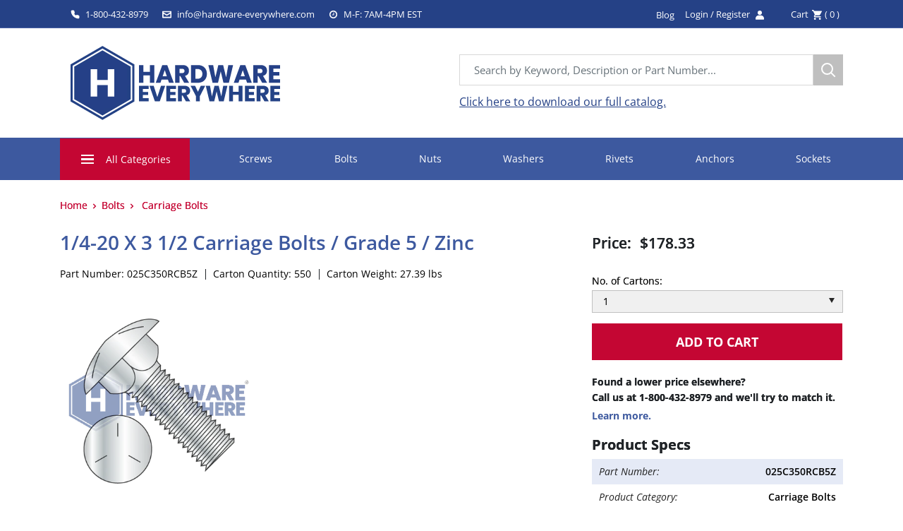

--- FILE ---
content_type: text/html; charset=utf-8
request_url: https://hardware-everywhere.com/products/1-4-20x3-1-2-carriage-bolt-grade-5-fully-threaded-zinc
body_size: 32429
content:
<!doctype html>

<html class="no-js" lang="en">
  <head>
    <script>
      window.dataLayer = window.dataLayer || [];
    </script>
    <!-- Google Tag Manager -->
<script>(function(w,d,s,l,i){w[l]=w[l]||[];w[l].push({'gtm.start':
  new Date().getTime(),event:'gtm.js'});var f=d.getElementsByTagName(s)[0],
  j=d.createElement(s),dl=l!='dataLayer'?'&l='+l:'';j.async=true;j.src=
  'https://www.googletagmanager.com/gtm.js?id='+i+dl;f.parentNode.insertBefore(j,f);
  })(window,document,'script','dataLayer','GTM-5Z4B7CH');</script>
  <!-- End Google Tag Manager -->
    <meta charset="utf-8">
    <meta name="viewport" content="width=device-width, initial-scale=1.0, height=device-height, minimum-scale=1.0, maximum-scale=5.0">
    <meta name="theme-color" content="#c40633"><title>1/4-20 x 3 1/2 CARRIAGE BOLTS / Grade 5 / Zinc
– Hardware Everywhere</title><link rel="canonical" href="https://hardware-everywhere.com/products/1-4-20x3-1-2-carriage-bolt-grade-5-fully-threaded-zinc"><link rel="shortcut icon" href="//hardware-everywhere.com/cdn/shop/files/cropped-hardware-favicon-32x32_96x96.png?v=1627722291" type="image/png"><link rel="preload" as="style" href="//hardware-everywhere.com/cdn/shop/t/42/assets/theme.css?v=40526524601718313991683370681"> 
    

    <link rel="preload" as="script" href="//hardware-everywhere.com/cdn/shop/t/42/assets/theme.js?v=64960759539431508291676974284">
    <link rel="preconnect" href="https://cdn.shopify.com">
    <link rel="preconnect" href="https://fonts.shopifycdn.com">
    <link rel="dns-prefetch" href="https://productreviews.shopifycdn.com">
    <link rel="dns-prefetch" href="https://ajax.googleapis.com">
    <link rel="dns-prefetch" href="https://maps.googleapis.com">
    <link rel="dns-prefetch" href="https://maps.gstatic.com">

    <meta property="og:type" content="product">
  <meta property="og:title" content="1/4-20 x 3 1/2 CARRIAGE BOLTS / Grade 5 / Zinc"><meta property="og:image" content="http://hardware-everywhere.com/cdn/shop/products/4afc55dba66a4dd66b6bd2f1a8f71e95_bb9680df-da35-474e-a93f-e19d3e27218c.png?v=1630953834">
    <meta property="og:image:secure_url" content="https://hardware-everywhere.com/cdn/shop/products/4afc55dba66a4dd66b6bd2f1a8f71e95_bb9680df-da35-474e-a93f-e19d3e27218c.png?v=1630953834">
    <meta property="og:image:width" content="500">
    <meta property="og:image:height" content="500"><meta property="product:price:amount" content="178.33">
  <meta property="product:price:currency" content="USD"><meta property="og:url" content="https://hardware-everywhere.com/products/1-4-20x3-1-2-carriage-bolt-grade-5-fully-threaded-zinc">
<meta property="og:site_name" content="Hardware Everywhere"><meta name="twitter:card" content="summary"><meta name="twitter:title" content="1/4-20 x 3 1/2 CARRIAGE BOLTS / Grade 5 / Zinc">
  <meta name="twitter:description" content="">
  <meta name="twitter:image" content="https://hardware-everywhere.com/cdn/shop/products/4afc55dba66a4dd66b6bd2f1a8f71e95_bb9680df-da35-474e-a93f-e19d3e27218c_600x600_crop_center.png?v=1630953834">
    <link rel="preload" href="//hardware-everywhere.com/cdn/fonts/open_sans/opensans_n4.c32e4d4eca5273f6d4ee95ddf54b5bbb75fc9b61.woff2" as="font" type="font/woff2" crossorigin>
<link rel="preload" href="//hardware-everywhere.com/cdn/fonts/open_sans/opensans_n4.c32e4d4eca5273f6d4ee95ddf54b5bbb75fc9b61.woff2" as="font" type="font/woff2" crossorigin>

<style>
  @font-face {
  font-family: "Open Sans";
  font-weight: 400;
  font-style: normal;
  font-display: swap;
  src: url("//hardware-everywhere.com/cdn/fonts/open_sans/opensans_n4.c32e4d4eca5273f6d4ee95ddf54b5bbb75fc9b61.woff2") format("woff2"),
       url("//hardware-everywhere.com/cdn/fonts/open_sans/opensans_n4.5f3406f8d94162b37bfa232b486ac93ee892406d.woff") format("woff");
}

  @font-face {
  font-family: "Open Sans";
  font-weight: 400;
  font-style: normal;
  font-display: swap;
  src: url("//hardware-everywhere.com/cdn/fonts/open_sans/opensans_n4.c32e4d4eca5273f6d4ee95ddf54b5bbb75fc9b61.woff2") format("woff2"),
       url("//hardware-everywhere.com/cdn/fonts/open_sans/opensans_n4.5f3406f8d94162b37bfa232b486ac93ee892406d.woff") format("woff");
}

@font-face {
  font-family: "Open Sans";
  font-weight: 600;
  font-style: normal;
  font-display: swap;
  src: url("//hardware-everywhere.com/cdn/fonts/open_sans/opensans_n6.15aeff3c913c3fe570c19cdfeed14ce10d09fb08.woff2") format("woff2"),
       url("//hardware-everywhere.com/cdn/fonts/open_sans/opensans_n6.14bef14c75f8837a87f70ce22013cb146ee3e9f3.woff") format("woff");
}

@font-face {
  font-family: "Open Sans";
  font-weight: 400;
  font-style: italic;
  font-display: swap;
  src: url("//hardware-everywhere.com/cdn/fonts/open_sans/opensans_i4.6f1d45f7a46916cc95c694aab32ecbf7509cbf33.woff2") format("woff2"),
       url("//hardware-everywhere.com/cdn/fonts/open_sans/opensans_i4.4efaa52d5a57aa9a57c1556cc2b7465d18839daa.woff") format("woff");
}


  @font-face {
  font-family: "Open Sans";
  font-weight: 700;
  font-style: normal;
  font-display: swap;
  src: url("//hardware-everywhere.com/cdn/fonts/open_sans/opensans_n7.a9393be1574ea8606c68f4441806b2711d0d13e4.woff2") format("woff2"),
       url("//hardware-everywhere.com/cdn/fonts/open_sans/opensans_n7.7b8af34a6ebf52beb1a4c1d8c73ad6910ec2e553.woff") format("woff");
}

  @font-face {
  font-family: "Open Sans";
  font-weight: 400;
  font-style: italic;
  font-display: swap;
  src: url("//hardware-everywhere.com/cdn/fonts/open_sans/opensans_i4.6f1d45f7a46916cc95c694aab32ecbf7509cbf33.woff2") format("woff2"),
       url("//hardware-everywhere.com/cdn/fonts/open_sans/opensans_i4.4efaa52d5a57aa9a57c1556cc2b7465d18839daa.woff") format("woff");
}

  @font-face {
  font-family: "Open Sans";
  font-weight: 700;
  font-style: italic;
  font-display: swap;
  src: url("//hardware-everywhere.com/cdn/fonts/open_sans/opensans_i7.916ced2e2ce15f7fcd95d196601a15e7b89ee9a4.woff2") format("woff2"),
       url("//hardware-everywhere.com/cdn/fonts/open_sans/opensans_i7.99a9cff8c86ea65461de497ade3d515a98f8b32a.woff") format("woff");
}


  :root {
    --default-text-font-size : 15px;
    --base-text-font-size    : 16px;
    --heading-font-family    : "Open Sans", sans-serif;
    --heading-font-weight    : 400;
    --heading-font-style     : normal;
    --text-font-family       : "Open Sans", sans-serif;
    --text-font-weight       : 400;
    --text-font-style        : normal;
    --text-font-bolder-weight: 600;
    --text-link-decoration   : underline;

    --text-color               : #677279;
    --text-color-rgb           : 103, 114, 121;
    --heading-color            : #1e2d7d;
    --border-color             : #e1e3e4;
    --border-color-rgb         : 225, 227, 228;
    --form-border-color        : #d4d6d8;
    --accent-color             : #c40633;
    --accent-color-rgb         : 196, 6, 51;
    --link-color               : #000000;
    --link-color-hover         : #000000;
    --background               : #ffffff;
    --secondary-background     : #ffffff;
    --secondary-background-rgb : 255, 255, 255;
    --accent-background        : rgba(196, 6, 51, 0.08);

    --input-background: #ffffff;

    --error-color       : #ff0000;
    --error-background  : rgba(255, 0, 0, 0.07);
    --success-color     : #00aa00;
    --success-background: rgba(0, 170, 0, 0.11);

    --primary-button-background      : #c40633;
    --primary-button-background-rgb  : 196, 6, 51;
    --primary-button-text-color      : #ffffff;
    --secondary-button-background    : #1e2d7d;
    --secondary-button-background-rgb: 30, 45, 125;
    --secondary-button-text-color    : #ffffff;

    --header-background      : #1e2d7d;
    --header-text-color      : #ffffff;
    --header-light-text-color: #a3afef;
    --header-border-color    : rgba(163, 175, 239, 0.3);
    --header-accent-color    : #bfbfbf;

    --footer-background-color:    #254186;
    --footer-heading-text-color:  #ffffff;
    --footer-body-text-color:     #ffffff;
    --footer-body-text-color-rgb: 255, 255, 255;
    --footer-accent-color:        #ff0000;
    --footer-accent-color-rgb:    255, 0, 0;
    --footer-border:              none;
    
    --flickity-arrow-color: #abb1b4;--product-on-sale-accent           : #ee0000;
    --product-on-sale-accent-rgb       : 238, 0, 0;
    --product-on-sale-color            : #ffffff;
    --product-in-stock-color           : #008a00;
    --product-low-stock-color          : #ee0000;
    --product-sold-out-color           : #8a9297;
    --product-custom-label-1-background: #008a00;
    --product-custom-label-1-color     : #ffffff;
    --product-custom-label-2-background: #00a500;
    --product-custom-label-2-color     : #ffffff;
    --product-review-star-color        : #ffbd00;

    --mobile-container-gutter : 20px;
    --desktop-container-gutter: 40px;
  }
</style>

<script>
  // IE11 does not have support for CSS variables, so we have to polyfill them
  if (!(((window || {}).CSS || {}).supports && window.CSS.supports('(--a: 0)'))) {
    const script = document.createElement('script');
    script.type = 'text/javascript';
    script.src = 'https://cdn.jsdelivr.net/npm/css-vars-ponyfill@2';
    script.onload = function() {
      cssVars({});
    };

    document.getElementsByTagName('head')[0].appendChild(script);
  }
</script>


    <script>window.performance && window.performance.mark && window.performance.mark('shopify.content_for_header.start');</script><meta name="google-site-verification" content="NAhAMAjOUyAOZo_9Af-hZnHzPmNG2gMMDNE9xi-l1oI">
<meta name="google-site-verification" content="d3cv7EQMqlCfjGIUfqFEAMeh6yCU6Q-WeJmnaPjnyRY">
<meta id="shopify-digital-wallet" name="shopify-digital-wallet" content="/57564430516/digital_wallets/dialog">
<meta name="shopify-checkout-api-token" content="12ae3ffe2c4d724080328af98c69c35b">
<link rel="alternate" type="application/json+oembed" href="https://hardware-everywhere.com/products/1-4-20x3-1-2-carriage-bolt-grade-5-fully-threaded-zinc.oembed">
<script async="async" src="/checkouts/internal/preloads.js?locale=en-US"></script>
<link rel="preconnect" href="https://shop.app" crossorigin="anonymous">
<script async="async" src="https://shop.app/checkouts/internal/preloads.js?locale=en-US&shop_id=57564430516" crossorigin="anonymous"></script>
<script id="apple-pay-shop-capabilities" type="application/json">{"shopId":57564430516,"countryCode":"US","currencyCode":"USD","merchantCapabilities":["supports3DS"],"merchantId":"gid:\/\/shopify\/Shop\/57564430516","merchantName":"Hardware Everywhere","requiredBillingContactFields":["postalAddress","email","phone"],"requiredShippingContactFields":["postalAddress","email","phone"],"shippingType":"shipping","supportedNetworks":["visa","masterCard","amex","discover","elo","jcb"],"total":{"type":"pending","label":"Hardware Everywhere","amount":"1.00"},"shopifyPaymentsEnabled":true,"supportsSubscriptions":true}</script>
<script id="shopify-features" type="application/json">{"accessToken":"12ae3ffe2c4d724080328af98c69c35b","betas":["rich-media-storefront-analytics"],"domain":"hardware-everywhere.com","predictiveSearch":true,"shopId":57564430516,"locale":"en"}</script>
<script>var Shopify = Shopify || {};
Shopify.shop = "hardware-everywhere.myshopify.com";
Shopify.locale = "en";
Shopify.currency = {"active":"USD","rate":"1.0"};
Shopify.country = "US";
Shopify.theme = {"name":"Hardware Everywhere Theme","id":136419475668,"schema_name":"Warehouse","schema_version":"1.16.4","theme_store_id":null,"role":"main"};
Shopify.theme.handle = "null";
Shopify.theme.style = {"id":null,"handle":null};
Shopify.cdnHost = "hardware-everywhere.com/cdn";
Shopify.routes = Shopify.routes || {};
Shopify.routes.root = "/";</script>
<script type="module">!function(o){(o.Shopify=o.Shopify||{}).modules=!0}(window);</script>
<script>!function(o){function n(){var o=[];function n(){o.push(Array.prototype.slice.apply(arguments))}return n.q=o,n}var t=o.Shopify=o.Shopify||{};t.loadFeatures=n(),t.autoloadFeatures=n()}(window);</script>
<script>
  window.ShopifyPay = window.ShopifyPay || {};
  window.ShopifyPay.apiHost = "shop.app\/pay";
  window.ShopifyPay.redirectState = null;
</script>
<script id="shop-js-analytics" type="application/json">{"pageType":"product"}</script>
<script defer="defer" async type="module" src="//hardware-everywhere.com/cdn/shopifycloud/shop-js/modules/v2/client.init-shop-cart-sync_DtuiiIyl.en.esm.js"></script>
<script defer="defer" async type="module" src="//hardware-everywhere.com/cdn/shopifycloud/shop-js/modules/v2/chunk.common_CUHEfi5Q.esm.js"></script>
<script type="module">
  await import("//hardware-everywhere.com/cdn/shopifycloud/shop-js/modules/v2/client.init-shop-cart-sync_DtuiiIyl.en.esm.js");
await import("//hardware-everywhere.com/cdn/shopifycloud/shop-js/modules/v2/chunk.common_CUHEfi5Q.esm.js");

  window.Shopify.SignInWithShop?.initShopCartSync?.({"fedCMEnabled":true,"windoidEnabled":true});

</script>
<script>
  window.Shopify = window.Shopify || {};
  if (!window.Shopify.featureAssets) window.Shopify.featureAssets = {};
  window.Shopify.featureAssets['shop-js'] = {"shop-cart-sync":["modules/v2/client.shop-cart-sync_DFoTY42P.en.esm.js","modules/v2/chunk.common_CUHEfi5Q.esm.js"],"init-fed-cm":["modules/v2/client.init-fed-cm_D2UNy1i2.en.esm.js","modules/v2/chunk.common_CUHEfi5Q.esm.js"],"init-shop-email-lookup-coordinator":["modules/v2/client.init-shop-email-lookup-coordinator_BQEe2rDt.en.esm.js","modules/v2/chunk.common_CUHEfi5Q.esm.js"],"shop-cash-offers":["modules/v2/client.shop-cash-offers_3CTtReFF.en.esm.js","modules/v2/chunk.common_CUHEfi5Q.esm.js","modules/v2/chunk.modal_BewljZkx.esm.js"],"shop-button":["modules/v2/client.shop-button_C6oxCjDL.en.esm.js","modules/v2/chunk.common_CUHEfi5Q.esm.js"],"init-windoid":["modules/v2/client.init-windoid_5pix8xhK.en.esm.js","modules/v2/chunk.common_CUHEfi5Q.esm.js"],"avatar":["modules/v2/client.avatar_BTnouDA3.en.esm.js"],"init-shop-cart-sync":["modules/v2/client.init-shop-cart-sync_DtuiiIyl.en.esm.js","modules/v2/chunk.common_CUHEfi5Q.esm.js"],"shop-toast-manager":["modules/v2/client.shop-toast-manager_BYv_8cH1.en.esm.js","modules/v2/chunk.common_CUHEfi5Q.esm.js"],"pay-button":["modules/v2/client.pay-button_FnF9EIkY.en.esm.js","modules/v2/chunk.common_CUHEfi5Q.esm.js"],"shop-login-button":["modules/v2/client.shop-login-button_CH1KUpOf.en.esm.js","modules/v2/chunk.common_CUHEfi5Q.esm.js","modules/v2/chunk.modal_BewljZkx.esm.js"],"init-customer-accounts-sign-up":["modules/v2/client.init-customer-accounts-sign-up_aj7QGgYS.en.esm.js","modules/v2/client.shop-login-button_CH1KUpOf.en.esm.js","modules/v2/chunk.common_CUHEfi5Q.esm.js","modules/v2/chunk.modal_BewljZkx.esm.js"],"init-shop-for-new-customer-accounts":["modules/v2/client.init-shop-for-new-customer-accounts_NbnYRf_7.en.esm.js","modules/v2/client.shop-login-button_CH1KUpOf.en.esm.js","modules/v2/chunk.common_CUHEfi5Q.esm.js","modules/v2/chunk.modal_BewljZkx.esm.js"],"init-customer-accounts":["modules/v2/client.init-customer-accounts_ppedhqCH.en.esm.js","modules/v2/client.shop-login-button_CH1KUpOf.en.esm.js","modules/v2/chunk.common_CUHEfi5Q.esm.js","modules/v2/chunk.modal_BewljZkx.esm.js"],"shop-follow-button":["modules/v2/client.shop-follow-button_CMIBBa6u.en.esm.js","modules/v2/chunk.common_CUHEfi5Q.esm.js","modules/v2/chunk.modal_BewljZkx.esm.js"],"lead-capture":["modules/v2/client.lead-capture_But0hIyf.en.esm.js","modules/v2/chunk.common_CUHEfi5Q.esm.js","modules/v2/chunk.modal_BewljZkx.esm.js"],"checkout-modal":["modules/v2/client.checkout-modal_BBxc70dQ.en.esm.js","modules/v2/chunk.common_CUHEfi5Q.esm.js","modules/v2/chunk.modal_BewljZkx.esm.js"],"shop-login":["modules/v2/client.shop-login_hM3Q17Kl.en.esm.js","modules/v2/chunk.common_CUHEfi5Q.esm.js","modules/v2/chunk.modal_BewljZkx.esm.js"],"payment-terms":["modules/v2/client.payment-terms_CAtGlQYS.en.esm.js","modules/v2/chunk.common_CUHEfi5Q.esm.js","modules/v2/chunk.modal_BewljZkx.esm.js"]};
</script>
<script>(function() {
  var isLoaded = false;
  function asyncLoad() {
    if (isLoaded) return;
    isLoaded = true;
    var urls = ["https:\/\/chimpstatic.com\/mcjs-connected\/js\/users\/44c67089dc32206b82ecd6329\/6f5ffecf1a60dbf55936e9fee.js?shop=hardware-everywhere.myshopify.com"];
    for (var i = 0; i < urls.length; i++) {
      var s = document.createElement('script');
      s.type = 'text/javascript';
      s.async = true;
      s.src = urls[i];
      var x = document.getElementsByTagName('script')[0];
      x.parentNode.insertBefore(s, x);
    }
  };
  if(window.attachEvent) {
    window.attachEvent('onload', asyncLoad);
  } else {
    window.addEventListener('load', asyncLoad, false);
  }
})();</script>
<script id="__st">var __st={"a":57564430516,"offset":-18000,"reqid":"55b1f3f8-0114-4c1d-a242-455fb775e0a8-1766531942","pageurl":"hardware-everywhere.com\/products\/1-4-20x3-1-2-carriage-bolt-grade-5-fully-threaded-zinc","u":"8f2839786cc9","p":"product","rtyp":"product","rid":6850922709172};</script>
<script>window.ShopifyPaypalV4VisibilityTracking = true;</script>
<script id="captcha-bootstrap">!function(){'use strict';const t='contact',e='account',n='new_comment',o=[[t,t],['blogs',n],['comments',n],[t,'customer']],c=[[e,'customer_login'],[e,'guest_login'],[e,'recover_customer_password'],[e,'create_customer']],r=t=>t.map((([t,e])=>`form[action*='/${t}']:not([data-nocaptcha='true']) input[name='form_type'][value='${e}']`)).join(','),a=t=>()=>t?[...document.querySelectorAll(t)].map((t=>t.form)):[];function s(){const t=[...o],e=r(t);return a(e)}const i='password',u='form_key',d=['recaptcha-v3-token','g-recaptcha-response','h-captcha-response',i],f=()=>{try{return window.sessionStorage}catch{return}},m='__shopify_v',_=t=>t.elements[u];function p(t,e,n=!1){try{const o=window.sessionStorage,c=JSON.parse(o.getItem(e)),{data:r}=function(t){const{data:e,action:n}=t;return t[m]||n?{data:e,action:n}:{data:t,action:n}}(c);for(const[e,n]of Object.entries(r))t.elements[e]&&(t.elements[e].value=n);n&&o.removeItem(e)}catch(o){console.error('form repopulation failed',{error:o})}}const l='form_type',E='cptcha';function T(t){t.dataset[E]=!0}const w=window,h=w.document,L='Shopify',v='ce_forms',y='captcha';let A=!1;((t,e)=>{const n=(g='f06e6c50-85a8-45c8-87d0-21a2b65856fe',I='https://cdn.shopify.com/shopifycloud/storefront-forms-hcaptcha/ce_storefront_forms_captcha_hcaptcha.v1.5.2.iife.js',D={infoText:'Protected by hCaptcha',privacyText:'Privacy',termsText:'Terms'},(t,e,n)=>{const o=w[L][v],c=o.bindForm;if(c)return c(t,g,e,D).then(n);var r;o.q.push([[t,g,e,D],n]),r=I,A||(h.body.append(Object.assign(h.createElement('script'),{id:'captcha-provider',async:!0,src:r})),A=!0)});var g,I,D;w[L]=w[L]||{},w[L][v]=w[L][v]||{},w[L][v].q=[],w[L][y]=w[L][y]||{},w[L][y].protect=function(t,e){n(t,void 0,e),T(t)},Object.freeze(w[L][y]),function(t,e,n,w,h,L){const[v,y,A,g]=function(t,e,n){const i=e?o:[],u=t?c:[],d=[...i,...u],f=r(d),m=r(i),_=r(d.filter((([t,e])=>n.includes(e))));return[a(f),a(m),a(_),s()]}(w,h,L),I=t=>{const e=t.target;return e instanceof HTMLFormElement?e:e&&e.form},D=t=>v().includes(t);t.addEventListener('submit',(t=>{const e=I(t);if(!e)return;const n=D(e)&&!e.dataset.hcaptchaBound&&!e.dataset.recaptchaBound,o=_(e),c=g().includes(e)&&(!o||!o.value);(n||c)&&t.preventDefault(),c&&!n&&(function(t){try{if(!f())return;!function(t){const e=f();if(!e)return;const n=_(t);if(!n)return;const o=n.value;o&&e.removeItem(o)}(t);const e=Array.from(Array(32),(()=>Math.random().toString(36)[2])).join('');!function(t,e){_(t)||t.append(Object.assign(document.createElement('input'),{type:'hidden',name:u})),t.elements[u].value=e}(t,e),function(t,e){const n=f();if(!n)return;const o=[...t.querySelectorAll(`input[type='${i}']`)].map((({name:t})=>t)),c=[...d,...o],r={};for(const[a,s]of new FormData(t).entries())c.includes(a)||(r[a]=s);n.setItem(e,JSON.stringify({[m]:1,action:t.action,data:r}))}(t,e)}catch(e){console.error('failed to persist form',e)}}(e),e.submit())}));const S=(t,e)=>{t&&!t.dataset[E]&&(n(t,e.some((e=>e===t))),T(t))};for(const o of['focusin','change'])t.addEventListener(o,(t=>{const e=I(t);D(e)&&S(e,y())}));const B=e.get('form_key'),M=e.get(l),P=B&&M;t.addEventListener('DOMContentLoaded',(()=>{const t=y();if(P)for(const e of t)e.elements[l].value===M&&p(e,B);[...new Set([...A(),...v().filter((t=>'true'===t.dataset.shopifyCaptcha))])].forEach((e=>S(e,t)))}))}(h,new URLSearchParams(w.location.search),n,t,e,['guest_login'])})(!0,!0)}();</script>
<script integrity="sha256-4kQ18oKyAcykRKYeNunJcIwy7WH5gtpwJnB7kiuLZ1E=" data-source-attribution="shopify.loadfeatures" defer="defer" src="//hardware-everywhere.com/cdn/shopifycloud/storefront/assets/storefront/load_feature-a0a9edcb.js" crossorigin="anonymous"></script>
<script crossorigin="anonymous" defer="defer" src="//hardware-everywhere.com/cdn/shopifycloud/storefront/assets/shopify_pay/storefront-65b4c6d7.js?v=20250812"></script>
<script data-source-attribution="shopify.dynamic_checkout.dynamic.init">var Shopify=Shopify||{};Shopify.PaymentButton=Shopify.PaymentButton||{isStorefrontPortableWallets:!0,init:function(){window.Shopify.PaymentButton.init=function(){};var t=document.createElement("script");t.src="https://hardware-everywhere.com/cdn/shopifycloud/portable-wallets/latest/portable-wallets.en.js",t.type="module",document.head.appendChild(t)}};
</script>
<script data-source-attribution="shopify.dynamic_checkout.buyer_consent">
  function portableWalletsHideBuyerConsent(e){var t=document.getElementById("shopify-buyer-consent"),n=document.getElementById("shopify-subscription-policy-button");t&&n&&(t.classList.add("hidden"),t.setAttribute("aria-hidden","true"),n.removeEventListener("click",e))}function portableWalletsShowBuyerConsent(e){var t=document.getElementById("shopify-buyer-consent"),n=document.getElementById("shopify-subscription-policy-button");t&&n&&(t.classList.remove("hidden"),t.removeAttribute("aria-hidden"),n.addEventListener("click",e))}window.Shopify?.PaymentButton&&(window.Shopify.PaymentButton.hideBuyerConsent=portableWalletsHideBuyerConsent,window.Shopify.PaymentButton.showBuyerConsent=portableWalletsShowBuyerConsent);
</script>
<script data-source-attribution="shopify.dynamic_checkout.cart.bootstrap">document.addEventListener("DOMContentLoaded",(function(){function t(){return document.querySelector("shopify-accelerated-checkout-cart, shopify-accelerated-checkout")}if(t())Shopify.PaymentButton.init();else{new MutationObserver((function(e,n){t()&&(Shopify.PaymentButton.init(),n.disconnect())})).observe(document.body,{childList:!0,subtree:!0})}}));
</script>
<link id="shopify-accelerated-checkout-styles" rel="stylesheet" media="screen" href="https://hardware-everywhere.com/cdn/shopifycloud/portable-wallets/latest/accelerated-checkout-backwards-compat.css" crossorigin="anonymous">
<style id="shopify-accelerated-checkout-cart">
        #shopify-buyer-consent {
  margin-top: 1em;
  display: inline-block;
  width: 100%;
}

#shopify-buyer-consent.hidden {
  display: none;
}

#shopify-subscription-policy-button {
  background: none;
  border: none;
  padding: 0;
  text-decoration: underline;
  font-size: inherit;
  cursor: pointer;
}

#shopify-subscription-policy-button::before {
  box-shadow: none;
}

      </style>

<script>window.performance && window.performance.mark && window.performance.mark('shopify.content_for_header.end');</script>

    <link rel="stylesheet" href="//hardware-everywhere.com/cdn/shop/t/42/assets/theme.css?v=40526524601718313991683370681">
    <link href="//hardware-everywhere.com/cdn/shop/t/42/assets/collection.grid.css?v=72107918417385967791683541526" rel="stylesheet" type="text/css" media="all" />

    
  <script type="application/ld+json">
  {
    "@context": "http://schema.org",
    "@type": "Product",
    "offers": [{
          "@type": "Offer",
          "name": "Default Title",
          "availability":"https://schema.org/InStock",
          "price": 178.33,
          "priceCurrency": "USD",
          "priceValidUntil": "2026-01-02","sku": "025C350RCB5Z","url": "/products/1-4-20x3-1-2-carriage-bolt-grade-5-fully-threaded-zinc?variant=40550619840692"
        }
],
    "brand": {
      "name": "Hardware Everywhere"
    },
    "name": "1\/4-20 x 3 1\/2 CARRIAGE BOLTS \/ Grade 5 \/ Zinc",
    "description": "",
    "category": "CARRIAGE BOLTS",
    "url": "/products/1-4-20x3-1-2-carriage-bolt-grade-5-fully-threaded-zinc",
    "sku": "025C350RCB5Z",
    "image": {
      "@type": "ImageObject",
      "url": "https://hardware-everywhere.com/cdn/shop/products/4afc55dba66a4dd66b6bd2f1a8f71e95_bb9680df-da35-474e-a93f-e19d3e27218c_1024x.png?v=1630953834",
      "image": "https://hardware-everywhere.com/cdn/shop/products/4afc55dba66a4dd66b6bd2f1a8f71e95_bb9680df-da35-474e-a93f-e19d3e27218c_1024x.png?v=1630953834",
      "name": "1\/4-20 x 3 1\/2 CARRIAGE BOLTS \/ Grade 5 \/ Zinc",
      "width": "1024",
      "height": "1024"
    }
  }
  </script>



  <script type="application/ld+json">
  {
    "@context": "http://schema.org",
    "@type": "BreadcrumbList",
  "itemListElement": [{
      "@type": "ListItem",
      "position": 1,
      "name": "Home",
      "item": "https://hardware-everywhere.com"
    },{
          "@type": "ListItem",
          "position": 2,
          "name": "1\/4-20 x 3 1\/2 CARRIAGE BOLTS \/ Grade 5 \/ Zinc",
          "item": "https://hardware-everywhere.com/products/1-4-20x3-1-2-carriage-bolt-grade-5-fully-threaded-zinc"
        }]
  }
  </script>

    <script src="https://code.jquery.com/jquery-3.6.0.min.js" integrity="sha256-/xUj+3OJU5yExlq6GSYGSHk7tPXikynS7ogEvDej/m4=" crossorigin="anonymous"></script>
    <script src="https://cdnjs.cloudflare.com/ajax/libs/js-cookie/2.2.1/js.cookie.js"></script> 
    <script>
      // This allows to expose several variables to the global scope, to be used in scripts
      window.theme = {
        pageType: "product",
        cartCount: 0,
        moneyFormat: "${{amount}}",
        moneyWithCurrencyFormat: "${{amount}} USD",
        showDiscount: true,
        discountMode: "saving",
        searchMode: "product",
        searchUnavailableProducts: "last",
        cartType: "drawer"
      };

      window.routes = {
        rootUrl: "\/",
        rootUrlWithoutSlash: '',
        cartUrl: "\/cart",
        cartAddUrl: "\/cart\/add",
        cartChangeUrl: "\/cart\/change",
        searchUrl: "\/search",
        productRecommendationsUrl: "\/recommendations\/products"
      };

      window.languages = {
        productRegularPrice: "Regular price",
        productSalePrice: "Sale price",
        collectionOnSaleLabel: "Save {{savings}}",
        productFormUnavailable: "Unavailable",
        productFormAddToCart: "Add to cart",
        productFormSoldOut: "Sold out",
        productAdded: "Product has been added to your cart",
        productAddedShort: "Added!",
        shippingEstimatorNoResults: "No shipping could be found for your address.",
        shippingEstimatorOneResult: "There is one shipping rate for your address:",
        shippingEstimatorMultipleResults: "There are {{count}} shipping rates for your address:",
        shippingEstimatorErrors: "There are some errors:"
      };

      window.lazySizesConfig = {
        loadHidden: false,
        hFac: 0.8,
        expFactor: 3,
        customMedia: {
          '--phone': '(max-width: 640px)',
          '--tablet': '(min-width: 641px) and (max-width: 1023px)',
          '--lap': '(min-width: 1024px)'
        }
      };

      document.documentElement.className = document.documentElement.className.replace('no-js', 'js');
    </script><script src="//hardware-everywhere.com/cdn/shop/t/42/assets/theme.js?v=64960759539431508291676974284" defer></script>
    <script src="//hardware-everywhere.com/cdn/shop/t/42/assets/custom.js?v=60733982287843597661676974280" defer></script><script>
        (function () {
          window.onpageshow = function() {
            // We force re-freshing the cart content onpageshow, as most browsers will serve a cache copy when hitting the
            // back button, which cause staled data
            document.documentElement.dispatchEvent(new CustomEvent('cart:refresh', {
              bubbles: true,
              detail: {scrollToTop: false}
            }));
          };
        })();
      </script><style type="text/css">
      .article__content.rte p strong{
      font-size:16px !important;}
    </style>
  <link href="https://monorail-edge.shopifysvc.com" rel="dns-prefetch">
<script>(function(){if ("sendBeacon" in navigator && "performance" in window) {try {var session_token_from_headers = performance.getEntriesByType('navigation')[0].serverTiming.find(x => x.name == '_s').description;} catch {var session_token_from_headers = undefined;}var session_cookie_matches = document.cookie.match(/_shopify_s=([^;]*)/);var session_token_from_cookie = session_cookie_matches && session_cookie_matches.length === 2 ? session_cookie_matches[1] : "";var session_token = session_token_from_headers || session_token_from_cookie || "";function handle_abandonment_event(e) {var entries = performance.getEntries().filter(function(entry) {return /monorail-edge.shopifysvc.com/.test(entry.name);});if (!window.abandonment_tracked && entries.length === 0) {window.abandonment_tracked = true;var currentMs = Date.now();var navigation_start = performance.timing.navigationStart;var payload = {shop_id: 57564430516,url: window.location.href,navigation_start,duration: currentMs - navigation_start,session_token,page_type: "product"};window.navigator.sendBeacon("https://monorail-edge.shopifysvc.com/v1/produce", JSON.stringify({schema_id: "online_store_buyer_site_abandonment/1.1",payload: payload,metadata: {event_created_at_ms: currentMs,event_sent_at_ms: currentMs}}));}}window.addEventListener('pagehide', handle_abandonment_event);}}());</script>
<script id="web-pixels-manager-setup">(function e(e,d,r,n,o){if(void 0===o&&(o={}),!Boolean(null===(a=null===(i=window.Shopify)||void 0===i?void 0:i.analytics)||void 0===a?void 0:a.replayQueue)){var i,a;window.Shopify=window.Shopify||{};var t=window.Shopify;t.analytics=t.analytics||{};var s=t.analytics;s.replayQueue=[],s.publish=function(e,d,r){return s.replayQueue.push([e,d,r]),!0};try{self.performance.mark("wpm:start")}catch(e){}var l=function(){var e={modern:/Edge?\/(1{2}[4-9]|1[2-9]\d|[2-9]\d{2}|\d{4,})\.\d+(\.\d+|)|Firefox\/(1{2}[4-9]|1[2-9]\d|[2-9]\d{2}|\d{4,})\.\d+(\.\d+|)|Chrom(ium|e)\/(9{2}|\d{3,})\.\d+(\.\d+|)|(Maci|X1{2}).+ Version\/(15\.\d+|(1[6-9]|[2-9]\d|\d{3,})\.\d+)([,.]\d+|)( \(\w+\)|)( Mobile\/\w+|) Safari\/|Chrome.+OPR\/(9{2}|\d{3,})\.\d+\.\d+|(CPU[ +]OS|iPhone[ +]OS|CPU[ +]iPhone|CPU IPhone OS|CPU iPad OS)[ +]+(15[._]\d+|(1[6-9]|[2-9]\d|\d{3,})[._]\d+)([._]\d+|)|Android:?[ /-](13[3-9]|1[4-9]\d|[2-9]\d{2}|\d{4,})(\.\d+|)(\.\d+|)|Android.+Firefox\/(13[5-9]|1[4-9]\d|[2-9]\d{2}|\d{4,})\.\d+(\.\d+|)|Android.+Chrom(ium|e)\/(13[3-9]|1[4-9]\d|[2-9]\d{2}|\d{4,})\.\d+(\.\d+|)|SamsungBrowser\/([2-9]\d|\d{3,})\.\d+/,legacy:/Edge?\/(1[6-9]|[2-9]\d|\d{3,})\.\d+(\.\d+|)|Firefox\/(5[4-9]|[6-9]\d|\d{3,})\.\d+(\.\d+|)|Chrom(ium|e)\/(5[1-9]|[6-9]\d|\d{3,})\.\d+(\.\d+|)([\d.]+$|.*Safari\/(?![\d.]+ Edge\/[\d.]+$))|(Maci|X1{2}).+ Version\/(10\.\d+|(1[1-9]|[2-9]\d|\d{3,})\.\d+)([,.]\d+|)( \(\w+\)|)( Mobile\/\w+|) Safari\/|Chrome.+OPR\/(3[89]|[4-9]\d|\d{3,})\.\d+\.\d+|(CPU[ +]OS|iPhone[ +]OS|CPU[ +]iPhone|CPU IPhone OS|CPU iPad OS)[ +]+(10[._]\d+|(1[1-9]|[2-9]\d|\d{3,})[._]\d+)([._]\d+|)|Android:?[ /-](13[3-9]|1[4-9]\d|[2-9]\d{2}|\d{4,})(\.\d+|)(\.\d+|)|Mobile Safari.+OPR\/([89]\d|\d{3,})\.\d+\.\d+|Android.+Firefox\/(13[5-9]|1[4-9]\d|[2-9]\d{2}|\d{4,})\.\d+(\.\d+|)|Android.+Chrom(ium|e)\/(13[3-9]|1[4-9]\d|[2-9]\d{2}|\d{4,})\.\d+(\.\d+|)|Android.+(UC? ?Browser|UCWEB|U3)[ /]?(15\.([5-9]|\d{2,})|(1[6-9]|[2-9]\d|\d{3,})\.\d+)\.\d+|SamsungBrowser\/(5\.\d+|([6-9]|\d{2,})\.\d+)|Android.+MQ{2}Browser\/(14(\.(9|\d{2,})|)|(1[5-9]|[2-9]\d|\d{3,})(\.\d+|))(\.\d+|)|K[Aa][Ii]OS\/(3\.\d+|([4-9]|\d{2,})\.\d+)(\.\d+|)/},d=e.modern,r=e.legacy,n=navigator.userAgent;return n.match(d)?"modern":n.match(r)?"legacy":"unknown"}(),u="modern"===l?"modern":"legacy",c=(null!=n?n:{modern:"",legacy:""})[u],f=function(e){return[e.baseUrl,"/wpm","/b",e.hashVersion,"modern"===e.buildTarget?"m":"l",".js"].join("")}({baseUrl:d,hashVersion:r,buildTarget:u}),m=function(e){var d=e.version,r=e.bundleTarget,n=e.surface,o=e.pageUrl,i=e.monorailEndpoint;return{emit:function(e){var a=e.status,t=e.errorMsg,s=(new Date).getTime(),l=JSON.stringify({metadata:{event_sent_at_ms:s},events:[{schema_id:"web_pixels_manager_load/3.1",payload:{version:d,bundle_target:r,page_url:o,status:a,surface:n,error_msg:t},metadata:{event_created_at_ms:s}}]});if(!i)return console&&console.warn&&console.warn("[Web Pixels Manager] No Monorail endpoint provided, skipping logging."),!1;try{return self.navigator.sendBeacon.bind(self.navigator)(i,l)}catch(e){}var u=new XMLHttpRequest;try{return u.open("POST",i,!0),u.setRequestHeader("Content-Type","text/plain"),u.send(l),!0}catch(e){return console&&console.warn&&console.warn("[Web Pixels Manager] Got an unhandled error while logging to Monorail."),!1}}}}({version:r,bundleTarget:l,surface:e.surface,pageUrl:self.location.href,monorailEndpoint:e.monorailEndpoint});try{o.browserTarget=l,function(e){var d=e.src,r=e.async,n=void 0===r||r,o=e.onload,i=e.onerror,a=e.sri,t=e.scriptDataAttributes,s=void 0===t?{}:t,l=document.createElement("script"),u=document.querySelector("head"),c=document.querySelector("body");if(l.async=n,l.src=d,a&&(l.integrity=a,l.crossOrigin="anonymous"),s)for(var f in s)if(Object.prototype.hasOwnProperty.call(s,f))try{l.dataset[f]=s[f]}catch(e){}if(o&&l.addEventListener("load",o),i&&l.addEventListener("error",i),u)u.appendChild(l);else{if(!c)throw new Error("Did not find a head or body element to append the script");c.appendChild(l)}}({src:f,async:!0,onload:function(){if(!function(){var e,d;return Boolean(null===(d=null===(e=window.Shopify)||void 0===e?void 0:e.analytics)||void 0===d?void 0:d.initialized)}()){var d=window.webPixelsManager.init(e)||void 0;if(d){var r=window.Shopify.analytics;r.replayQueue.forEach((function(e){var r=e[0],n=e[1],o=e[2];d.publishCustomEvent(r,n,o)})),r.replayQueue=[],r.publish=d.publishCustomEvent,r.visitor=d.visitor,r.initialized=!0}}},onerror:function(){return m.emit({status:"failed",errorMsg:"".concat(f," has failed to load")})},sri:function(e){var d=/^sha384-[A-Za-z0-9+/=]+$/;return"string"==typeof e&&d.test(e)}(c)?c:"",scriptDataAttributes:o}),m.emit({status:"loading"})}catch(e){m.emit({status:"failed",errorMsg:(null==e?void 0:e.message)||"Unknown error"})}}})({shopId: 57564430516,storefrontBaseUrl: "https://hardware-everywhere.com",extensionsBaseUrl: "https://extensions.shopifycdn.com/cdn/shopifycloud/web-pixels-manager",monorailEndpoint: "https://monorail-edge.shopifysvc.com/unstable/produce_batch",surface: "storefront-renderer",enabledBetaFlags: ["2dca8a86","a0d5f9d2"],webPixelsConfigList: [{"id":"495485140","configuration":"{\"config\":\"{\\\"pixel_id\\\":\\\"G-E9T5QWVVZF\\\",\\\"target_country\\\":\\\"US\\\",\\\"gtag_events\\\":[{\\\"type\\\":\\\"search\\\",\\\"action_label\\\":[\\\"G-E9T5QWVVZF\\\",\\\"AW-448901630\\\/5oRhCNHD9JQDEP7jhtYB\\\"]},{\\\"type\\\":\\\"begin_checkout\\\",\\\"action_label\\\":[\\\"G-E9T5QWVVZF\\\",\\\"AW-448901630\\\/vBXyCM7D9JQDEP7jhtYB\\\"]},{\\\"type\\\":\\\"view_item\\\",\\\"action_label\\\":[\\\"G-E9T5QWVVZF\\\",\\\"AW-448901630\\\/MXStCMjD9JQDEP7jhtYB\\\",\\\"MC-59RLBD6LGZ\\\"]},{\\\"type\\\":\\\"purchase\\\",\\\"action_label\\\":[\\\"G-E9T5QWVVZF\\\",\\\"AW-448901630\\\/_yM-CMXD9JQDEP7jhtYB\\\",\\\"MC-59RLBD6LGZ\\\"]},{\\\"type\\\":\\\"page_view\\\",\\\"action_label\\\":[\\\"G-E9T5QWVVZF\\\",\\\"AW-448901630\\\/WAuGCMLD9JQDEP7jhtYB\\\",\\\"MC-59RLBD6LGZ\\\"]},{\\\"type\\\":\\\"add_payment_info\\\",\\\"action_label\\\":[\\\"G-E9T5QWVVZF\\\",\\\"AW-448901630\\\/B6dDCNTD9JQDEP7jhtYB\\\"]},{\\\"type\\\":\\\"add_to_cart\\\",\\\"action_label\\\":[\\\"G-E9T5QWVVZF\\\",\\\"AW-448901630\\\/7ayZCMvD9JQDEP7jhtYB\\\"]}],\\\"enable_monitoring_mode\\\":false}\"}","eventPayloadVersion":"v1","runtimeContext":"OPEN","scriptVersion":"b2a88bafab3e21179ed38636efcd8a93","type":"APP","apiClientId":1780363,"privacyPurposes":[],"dataSharingAdjustments":{"protectedCustomerApprovalScopes":["read_customer_address","read_customer_email","read_customer_name","read_customer_personal_data","read_customer_phone"]}},{"id":"shopify-app-pixel","configuration":"{}","eventPayloadVersion":"v1","runtimeContext":"STRICT","scriptVersion":"0450","apiClientId":"shopify-pixel","type":"APP","privacyPurposes":["ANALYTICS","MARKETING"]},{"id":"shopify-custom-pixel","eventPayloadVersion":"v1","runtimeContext":"LAX","scriptVersion":"0450","apiClientId":"shopify-pixel","type":"CUSTOM","privacyPurposes":["ANALYTICS","MARKETING"]}],isMerchantRequest: false,initData: {"shop":{"name":"Hardware Everywhere","paymentSettings":{"currencyCode":"USD"},"myshopifyDomain":"hardware-everywhere.myshopify.com","countryCode":"US","storefrontUrl":"https:\/\/hardware-everywhere.com"},"customer":null,"cart":null,"checkout":null,"productVariants":[{"price":{"amount":178.33,"currencyCode":"USD"},"product":{"title":"1\/4-20 x 3 1\/2 CARRIAGE BOLTS \/ Grade 5 \/ Zinc","vendor":"Hardware Everywhere","id":"6850922709172","untranslatedTitle":"1\/4-20 x 3 1\/2 CARRIAGE BOLTS \/ Grade 5 \/ Zinc","url":"\/products\/1-4-20x3-1-2-carriage-bolt-grade-5-fully-threaded-zinc","type":"CARRIAGE BOLTS"},"id":"40550619840692","image":{"src":"\/\/hardware-everywhere.com\/cdn\/shop\/products\/4afc55dba66a4dd66b6bd2f1a8f71e95_bb9680df-da35-474e-a93f-e19d3e27218c.png?v=1630953834"},"sku":"025C350RCB5Z","title":"Default Title","untranslatedTitle":"Default Title"}],"purchasingCompany":null},},"https://hardware-everywhere.com/cdn","da62cc92w68dfea28pcf9825a4m392e00d0",{"modern":"","legacy":""},{"shopId":"57564430516","storefrontBaseUrl":"https:\/\/hardware-everywhere.com","extensionBaseUrl":"https:\/\/extensions.shopifycdn.com\/cdn\/shopifycloud\/web-pixels-manager","surface":"storefront-renderer","enabledBetaFlags":"[\"2dca8a86\", \"a0d5f9d2\"]","isMerchantRequest":"false","hashVersion":"da62cc92w68dfea28pcf9825a4m392e00d0","publish":"custom","events":"[[\"page_viewed\",{}],[\"product_viewed\",{\"productVariant\":{\"price\":{\"amount\":178.33,\"currencyCode\":\"USD\"},\"product\":{\"title\":\"1\/4-20 x 3 1\/2 CARRIAGE BOLTS \/ Grade 5 \/ Zinc\",\"vendor\":\"Hardware Everywhere\",\"id\":\"6850922709172\",\"untranslatedTitle\":\"1\/4-20 x 3 1\/2 CARRIAGE BOLTS \/ Grade 5 \/ Zinc\",\"url\":\"\/products\/1-4-20x3-1-2-carriage-bolt-grade-5-fully-threaded-zinc\",\"type\":\"CARRIAGE BOLTS\"},\"id\":\"40550619840692\",\"image\":{\"src\":\"\/\/hardware-everywhere.com\/cdn\/shop\/products\/4afc55dba66a4dd66b6bd2f1a8f71e95_bb9680df-da35-474e-a93f-e19d3e27218c.png?v=1630953834\"},\"sku\":\"025C350RCB5Z\",\"title\":\"Default Title\",\"untranslatedTitle\":\"Default Title\"}}]]"});</script><script>
  window.ShopifyAnalytics = window.ShopifyAnalytics || {};
  window.ShopifyAnalytics.meta = window.ShopifyAnalytics.meta || {};
  window.ShopifyAnalytics.meta.currency = 'USD';
  var meta = {"product":{"id":6850922709172,"gid":"gid:\/\/shopify\/Product\/6850922709172","vendor":"Hardware Everywhere","type":"CARRIAGE BOLTS","handle":"1-4-20x3-1-2-carriage-bolt-grade-5-fully-threaded-zinc","variants":[{"id":40550619840692,"price":17833,"name":"1\/4-20 x 3 1\/2 CARRIAGE BOLTS \/ Grade 5 \/ Zinc","public_title":null,"sku":"025C350RCB5Z"}],"remote":false},"page":{"pageType":"product","resourceType":"product","resourceId":6850922709172,"requestId":"55b1f3f8-0114-4c1d-a242-455fb775e0a8-1766531942"}};
  for (var attr in meta) {
    window.ShopifyAnalytics.meta[attr] = meta[attr];
  }
</script>
<script class="analytics">
  (function () {
    var customDocumentWrite = function(content) {
      var jquery = null;

      if (window.jQuery) {
        jquery = window.jQuery;
      } else if (window.Checkout && window.Checkout.$) {
        jquery = window.Checkout.$;
      }

      if (jquery) {
        jquery('body').append(content);
      }
    };

    var hasLoggedConversion = function(token) {
      if (token) {
        return document.cookie.indexOf('loggedConversion=' + token) !== -1;
      }
      return false;
    }

    var setCookieIfConversion = function(token) {
      if (token) {
        var twoMonthsFromNow = new Date(Date.now());
        twoMonthsFromNow.setMonth(twoMonthsFromNow.getMonth() + 2);

        document.cookie = 'loggedConversion=' + token + '; expires=' + twoMonthsFromNow;
      }
    }

    var trekkie = window.ShopifyAnalytics.lib = window.trekkie = window.trekkie || [];
    if (trekkie.integrations) {
      return;
    }
    trekkie.methods = [
      'identify',
      'page',
      'ready',
      'track',
      'trackForm',
      'trackLink'
    ];
    trekkie.factory = function(method) {
      return function() {
        var args = Array.prototype.slice.call(arguments);
        args.unshift(method);
        trekkie.push(args);
        return trekkie;
      };
    };
    for (var i = 0; i < trekkie.methods.length; i++) {
      var key = trekkie.methods[i];
      trekkie[key] = trekkie.factory(key);
    }
    trekkie.load = function(config) {
      trekkie.config = config || {};
      trekkie.config.initialDocumentCookie = document.cookie;
      var first = document.getElementsByTagName('script')[0];
      var script = document.createElement('script');
      script.type = 'text/javascript';
      script.onerror = function(e) {
        var scriptFallback = document.createElement('script');
        scriptFallback.type = 'text/javascript';
        scriptFallback.onerror = function(error) {
                var Monorail = {
      produce: function produce(monorailDomain, schemaId, payload) {
        var currentMs = new Date().getTime();
        var event = {
          schema_id: schemaId,
          payload: payload,
          metadata: {
            event_created_at_ms: currentMs,
            event_sent_at_ms: currentMs
          }
        };
        return Monorail.sendRequest("https://" + monorailDomain + "/v1/produce", JSON.stringify(event));
      },
      sendRequest: function sendRequest(endpointUrl, payload) {
        // Try the sendBeacon API
        if (window && window.navigator && typeof window.navigator.sendBeacon === 'function' && typeof window.Blob === 'function' && !Monorail.isIos12()) {
          var blobData = new window.Blob([payload], {
            type: 'text/plain'
          });

          if (window.navigator.sendBeacon(endpointUrl, blobData)) {
            return true;
          } // sendBeacon was not successful

        } // XHR beacon

        var xhr = new XMLHttpRequest();

        try {
          xhr.open('POST', endpointUrl);
          xhr.setRequestHeader('Content-Type', 'text/plain');
          xhr.send(payload);
        } catch (e) {
          console.log(e);
        }

        return false;
      },
      isIos12: function isIos12() {
        return window.navigator.userAgent.lastIndexOf('iPhone; CPU iPhone OS 12_') !== -1 || window.navigator.userAgent.lastIndexOf('iPad; CPU OS 12_') !== -1;
      }
    };
    Monorail.produce('monorail-edge.shopifysvc.com',
      'trekkie_storefront_load_errors/1.1',
      {shop_id: 57564430516,
      theme_id: 136419475668,
      app_name: "storefront",
      context_url: window.location.href,
      source_url: "//hardware-everywhere.com/cdn/s/trekkie.storefront.8f32c7f0b513e73f3235c26245676203e1209161.min.js"});

        };
        scriptFallback.async = true;
        scriptFallback.src = '//hardware-everywhere.com/cdn/s/trekkie.storefront.8f32c7f0b513e73f3235c26245676203e1209161.min.js';
        first.parentNode.insertBefore(scriptFallback, first);
      };
      script.async = true;
      script.src = '//hardware-everywhere.com/cdn/s/trekkie.storefront.8f32c7f0b513e73f3235c26245676203e1209161.min.js';
      first.parentNode.insertBefore(script, first);
    };
    trekkie.load(
      {"Trekkie":{"appName":"storefront","development":false,"defaultAttributes":{"shopId":57564430516,"isMerchantRequest":null,"themeId":136419475668,"themeCityHash":"10010623442735822949","contentLanguage":"en","currency":"USD","eventMetadataId":"d6e47098-d870-4284-a1e7-bdccac1ace3e"},"isServerSideCookieWritingEnabled":true,"monorailRegion":"shop_domain","enabledBetaFlags":["65f19447"]},"Session Attribution":{},"S2S":{"facebookCapiEnabled":false,"source":"trekkie-storefront-renderer","apiClientId":580111}}
    );

    var loaded = false;
    trekkie.ready(function() {
      if (loaded) return;
      loaded = true;

      window.ShopifyAnalytics.lib = window.trekkie;

      var originalDocumentWrite = document.write;
      document.write = customDocumentWrite;
      try { window.ShopifyAnalytics.merchantGoogleAnalytics.call(this); } catch(error) {};
      document.write = originalDocumentWrite;

      window.ShopifyAnalytics.lib.page(null,{"pageType":"product","resourceType":"product","resourceId":6850922709172,"requestId":"55b1f3f8-0114-4c1d-a242-455fb775e0a8-1766531942","shopifyEmitted":true});

      var match = window.location.pathname.match(/checkouts\/(.+)\/(thank_you|post_purchase)/)
      var token = match? match[1]: undefined;
      if (!hasLoggedConversion(token)) {
        setCookieIfConversion(token);
        window.ShopifyAnalytics.lib.track("Viewed Product",{"currency":"USD","variantId":40550619840692,"productId":6850922709172,"productGid":"gid:\/\/shopify\/Product\/6850922709172","name":"1\/4-20 x 3 1\/2 CARRIAGE BOLTS \/ Grade 5 \/ Zinc","price":"178.33","sku":"025C350RCB5Z","brand":"Hardware Everywhere","variant":null,"category":"CARRIAGE BOLTS","nonInteraction":true,"remote":false},undefined,undefined,{"shopifyEmitted":true});
      window.ShopifyAnalytics.lib.track("monorail:\/\/trekkie_storefront_viewed_product\/1.1",{"currency":"USD","variantId":40550619840692,"productId":6850922709172,"productGid":"gid:\/\/shopify\/Product\/6850922709172","name":"1\/4-20 x 3 1\/2 CARRIAGE BOLTS \/ Grade 5 \/ Zinc","price":"178.33","sku":"025C350RCB5Z","brand":"Hardware Everywhere","variant":null,"category":"CARRIAGE BOLTS","nonInteraction":true,"remote":false,"referer":"https:\/\/hardware-everywhere.com\/products\/1-4-20x3-1-2-carriage-bolt-grade-5-fully-threaded-zinc"});
      }
    });


        var eventsListenerScript = document.createElement('script');
        eventsListenerScript.async = true;
        eventsListenerScript.src = "//hardware-everywhere.com/cdn/shopifycloud/storefront/assets/shop_events_listener-3da45d37.js";
        document.getElementsByTagName('head')[0].appendChild(eventsListenerScript);

})();</script>
  <script>
  if (!window.ga || (window.ga && typeof window.ga !== 'function')) {
    window.ga = function ga() {
      (window.ga.q = window.ga.q || []).push(arguments);
      if (window.Shopify && window.Shopify.analytics && typeof window.Shopify.analytics.publish === 'function') {
        window.Shopify.analytics.publish("ga_stub_called", {}, {sendTo: "google_osp_migration"});
      }
      console.error("Shopify's Google Analytics stub called with:", Array.from(arguments), "\nSee https://help.shopify.com/manual/promoting-marketing/pixels/pixel-migration#google for more information.");
    };
    if (window.Shopify && window.Shopify.analytics && typeof window.Shopify.analytics.publish === 'function') {
      window.Shopify.analytics.publish("ga_stub_initialized", {}, {sendTo: "google_osp_migration"});
    }
  }
</script>
<script
  defer
  src="https://hardware-everywhere.com/cdn/shopifycloud/perf-kit/shopify-perf-kit-2.1.2.min.js"
  data-application="storefront-renderer"
  data-shop-id="57564430516"
  data-render-region="gcp-us-central1"
  data-page-type="product"
  data-theme-instance-id="136419475668"
  data-theme-name="Warehouse"
  data-theme-version="1.16.4"
  data-monorail-region="shop_domain"
  data-resource-timing-sampling-rate="10"
  data-shs="true"
  data-shs-beacon="true"
  data-shs-export-with-fetch="true"
  data-shs-logs-sample-rate="1"
  data-shs-beacon-endpoint="https://hardware-everywhere.com/api/collect"
></script>
</head>

  <body class="warehouse--v1 features--animate-zoom template-product " data-instant-intensity="viewport">
    <!-- Google Tag Manager (noscript) -->
<noscript><iframe src="https://www.googletagmanager.com/ns.html?id=GTM-5Z4B7CH"
  height="0" width="0" style="display:none;visibility:hidden"></iframe></noscript>
  <!-- End Google Tag Manager (noscript) -->
    <a href="#main" class="visually-hidden skip-to-content">Skip to content</a>
    <span class="loading-bar"></span>

    <div id="shopify-section-announcement-bar" class="shopify-section"><link rel="stylesheet" href="//hardware-everywhere.com/cdn/shop/t/42/assets/topper.css?v=22813003610669536871676974285"><section data-section-id="announcement-bar" data-section-type="announcement-bar" data-section-settings='{
    "showNewsletter": true
  }'>
    <!--<div id="announcement-bar-newsletter" class="announcement-bar__newsletter hidden-phone" aria-hidden="true">
        <div class="container">
          <div class="announcement-bar__close-container">
            <button class="announcement-bar__close" data-action="toggle-newsletter">
              <span class="visually-hidden">Close</span><svg focusable="false" class="icon icon--close" viewBox="0 0 19 19" role="presentation">
      <path d="M9.1923882 8.39339828l7.7781745-7.7781746 1.4142136 1.41421357-7.7781746 7.77817459 7.7781746 7.77817456L16.9705627 19l-7.7781745-7.7781746L1.41421356 19 0 17.5857864l7.7781746-7.77817456L0 2.02943725 1.41421356.61522369 9.1923882 8.39339828z" fill="currentColor" fill-rule="evenodd"></path>
    </svg></button>
          </div>
        </div>

        

        

        <div class="container container--extra-narrow">
          <div class="announcement-bar__newsletter-inner"><h2 class="heading h1">Newsletter</h2><div class="rte">
                <p>A short sentence describing what someone will receive by subscribing</p>
              </div><div class="newsletter"><form method="post" action="/contact#newsletter-announcement-bar" id="newsletter-announcement-bar" accept-charset="UTF-8" class="form newsletter__form"><input type="hidden" name="form_type" value="customer" /><input type="hidden" name="utf8" value="✓" /><input type="hidden" name="contact[tags]" value="newsletter">
                  <input type="hidden" name="contact[context]" value="announcement-bar">

                  <div class="form__input-row">
                    <div class="form__input-wrapper form__input-wrapper--labelled">
                      <input type="email" id="announcement[contact][email]" name="contact[email]" class="form__field form__field--text" autofocus required>
                      <label for="announcement[contact][email]" class="form__floating-label">Your email</label>
                    </div>

                    <button type="submit" class="form__submit button button--primary">Subscribe</button>
                  </div></form></div>
          </div>
        </div>
      </div>-->

    <div class="announcement-bar">
      <div class="container">
        <div class="announcement-bar__inner">

         <div class="top-bar-left">
            
              <div class="top-bar-one top-section">
                <?xml version="1.0" ?><svg fill="none" stroke="white" stroke-linecap="round" stroke-linejoin="round" stroke-width="2" viewBox="0 0 24 24" width="24" xmlns="http://www.w3.org/2000/svg"><path d="M22 16.92v3a2 2 0 0 1-2.18 2 19.79 19.79 0 0 1-8.63-3.07 19.5 19.5 0 0 1-6-6 19.79 19.79 0 0 1-3.07-8.67A2 2 0 0 1 4.11 2h3a2 2 0 0 1 2 1.72 12.84 12.84 0 0 0 .7 2.81 2 2 0 0 1-.45 2.11L8.09 9.91a16 16 0 0 0 6 6l1.27-1.27a2 2 0 0 1 2.11-.45 12.84 12.84 0 0 0 2.81.7A2 2 0 0 1 22 16.92z"/></svg> <a href="tel:1-800-432-8979">1-800-432-8979</a>
              </div>
             
             
              <div class="top-bar-two top-section">
                <?xml version="1.0" ?><svg viewBox="0 0 96 96" xmlns="http://www.w3.org/2000/svg"><title/><path d="M90,12H6a5.9966,5.9966,0,0,0-6,6V78a5.9966,5.9966,0,0,0,6,6H90a5.9966,5.9966,0,0,0,6-6V18A5.9966,5.9966,0,0,0,90,12ZM84,24v2.5188L48,47.0918,12,26.5188V24ZM12,72V40.3381L45.0234,59.209a5.9961,5.9961,0,0,0,5.9532,0L84,40.3381V72Z"/></svg><a href="mailto:info@hardware-everywhere.com" class="mail">info@hardware-everywhere.com</a>
              </div>
             
             
              <div class="top-bar-three top-section">
                <?xml version="1.0" ?><svg height="1792" viewBox="0 0 1792 1792" width="1792" xmlns="http://www.w3.org/2000/svg"><path d="M1024 544v448q0 14-9 23t-23 9h-320q-14 0-23-9t-9-23v-64q0-14 9-23t23-9h224v-352q0-14 9-23t23-9h64q14 0 23 9t9 23zm416 352q0-148-73-273t-198-198-273-73-273 73-198 198-73 273 73 273 198 198 273 73 273-73 198-198 73-273zm224 0q0 209-103 385.5t-279.5 279.5-385.5 103-385.5-103-279.5-279.5-103-385.5 103-385.5 279.5-279.5 385.5-103 385.5 103 279.5 279.5 103 385.5z"/></svg><span>M-F: 7AM-4PM EST</span>
              </div>
            
            </div>
            <div class="top-bar-right">
            <div class="header__action-list">  
            <a href="/blogs/news" class="header__action-item-link pr-10"> <span class="account-link">Blog</span></a><a class="account-link-sec" href=" /account/login " >
                    <span class="account-link">Login / Register </span>
                    <?xml version="1.0" ?><svg viewBox="0 0 24 24" xmlns="http://www.w3.org/2000/svg"><title/><circle cx="12" cy="8" fill="white" r="4"/><path d="M20,19v1a1,1,0,0,1-1,1H5a1,1,0,0,1-1-1V19a6,6,0,0,1,6-6h4A6,6,0,0,1,20,19Z" fill="white"/></svg>
                  </a>   
              
  
            <div class="header__action-item header__action-item--cart">
              <a class="header__action-item-link header__cart-toggle" href="/cart" aria-controls="mini-cart" aria-expanded="false" data-action="toggle-mini-cart" data-no-instant>
                <div class="header__action-list">
                  <span class="account-link">Cart</span>
                  <div class="header__cart-icon icon-state" aria-expanded="false">
                    <span class="icon-state__primary">
                      <?xml version="1.0" ?><svg height="20px" version="1.1" viewBox="0 0 20 20" width="20px" xmlns="http://www.w3.org/2000/svg" xmlns:sketch="http://www.bohemiancoding.com/sketch/ns" xmlns:xlink="http://www.w3.org/1999/xlink"><title/><desc/><defs/><g fill="none" fill-rule="evenodd" id="Page-1" stroke="none" stroke-width="1"><g fill="white" id="Core" transform="translate(-212.000000, -422.000000)"><g id="shopping-cart" transform="translate(212.000000, 422.000000)"><path d="M6,16 C4.9,16 4,16.9 4,18 C4,19.1 4.9,20 6,20 C7.1,20 8,19.1 8,18 C8,16.9 7.1,16 6,16 L6,16 Z M0,0 L0,2 L2,2 L5.6,9.6 L4.2,12 C4.1,12.3 4,12.7 4,13 C4,14.1 4.9,15 6,15 L18,15 L18,13 L6.4,13 C6.3,13 6.2,12.9 6.2,12.8 L6.2,12.7 L7.1,11 L14.5,11 C15.3,11 15.9,10.6 16.2,10 L19.8,3.5 C20,3.3 20,3.2 20,3 C20,2.4 19.6,2 19,2 L4.2,2 L3.3,0 L0,0 L0,0 Z M16,16 C14.9,16 14,16.9 14,18 C14,19.1 14.9,20 16,20 C17.1,20 18,19.1 18,18 C18,16.9 17.1,16 16,16 L16,16 Z" id="Shape"/></g></g></g></svg>
                      <!-- <span class="header__cart-count">0</span> -->
                      <span class="heade_cart_total_count">( 0 )</span>
                    </span>
  
                    <span class="icon-state__secondary"><svg focusable="false" class="icon icon--close" viewBox="0 0 19 19" role="presentation">
      <path d="M9.1923882 8.39339828l7.7781745-7.7781746 1.4142136 1.41421357-7.7781746 7.77817459 7.7781746 7.77817456L16.9705627 19l-7.7781745-7.7781746L1.41421356 19 0 17.5857864l7.7781746-7.77817456L0 2.02943725 1.41421356.61522369 9.1923882 8.39339828z" fill="currentColor" fill-rule="evenodd"></path>
    </svg></span>
                  </div>
  
                  
                </div>
              </a><form method="post" action="/cart" id="mini-cart" class="mini-cart" aria-hidden="true" novalidate="novalidate" data-item-count="0">
  <input type="hidden" name="attributes[collection_products_per_page]" value="">
  <input type="hidden" name="attributes[collection_layout]" value=""><svg focusable="false" class="icon icon--nav-triangle-borderless" viewBox="0 0 20 9" role="presentation">
      <path d="M.47108938 9c.2694725-.26871321.57077721-.56867841.90388257-.89986354C3.12384116 6.36134886 5.74788116 3.76338565 9.2467995.30653888c.4145057-.4095171 1.0844277-.40860098 1.4977971.00205122L19.4935156 9H.47108938z" fill="#ffffff"></path>
    </svg><div class="mini-cart__content mini-cart__content--empty"><div class="mini-cart__empty-state"><svg focusable="false" width="81" height="70" viewBox="0 0 81 70">
      <g transform="translate(0 2)" stroke-width="4" stroke="#1e2d7d" fill="none" fill-rule="evenodd">
        <circle stroke-linecap="square" cx="34" cy="60" r="6"></circle>
        <circle stroke-linecap="square" cx="67" cy="60" r="6"></circle>
        <path d="M22.9360352 15h54.8070373l-4.3391876 30H30.3387146L19.6676025 0H.99560547"></path>
      </g>
    </svg><p class="heading h4">Your cart is empty</p>
      </div>

      <a href="/collections/all" class="button button--primary button--full">Shop Our Products</a>
    </div></form>
</div>
          </div>
        </div>
      
    </header>




</div>
</div>

         </div>
      </div>
    </div>
  </section>

  

  <style>

    .announcement-bar {
      background: #254186;
      color: #ffffff;
    }
  </style></div>
<div id="shopify-section-popups" class="shopify-section"><div data-section-id="popups" data-section-type="popups"></div>

</div>
<div id="shopify-section-header" class="shopify-section shopify-section__header"><link rel="stylesheet" href="//hardware-everywhere.com/cdn/shop/t/42/assets/topper.css?v=22813003610669536871676974285">
<link rel="stylesheet" href="https://cdnjs.cloudflare.com/ajax/libs/font-awesome/4.7.0/css/font-awesome.min.css"><section data-section-id="header" data-section-type="header" data-section-settings='{
  "navigationLayout": "inline",
  "desktopOpenTrigger": "hover",
  "useStickyHeader": false
}'>
  <header class="header header--inline " role="banner">
    <div class="container">
      <div class="header__inner"><nav class="header__mobile-nav hidden-lap-and-up">
            <a class="mobile_cart" href="/cart">
            <?xml version="1.0" ?><svg height="30px" version="1.1" viewBox="0 0 20 20" width="30px" xmlns="http://www.w3.org/2000/svg" xmlns:sketch="http://www.bohemiancoding.com/sketch/ns" xmlns:xlink="http://www.w3.org/1999/xlink"><title/><desc/><defs/><g fill="none" fill-rule="evenodd" id="Page-1" stroke="none" stroke-width="1"><g fill="#254186" id="Core" transform="translate(-212.000000, -422.000000)"><g id="shopping-cart" transform="translate(212.000000, 422.000000)"><path d="M6,16 C4.9,16 4,16.9 4,18 C4,19.1 4.9,20 6,20 C7.1,20 8,19.1 8,18 C8,16.9 7.1,16 6,16 L6,16 Z M0,0 L0,2 L2,2 L5.6,9.6 L4.2,12 C4.1,12.3 4,12.7 4,13 C4,14.1 4.9,15 6,15 L18,15 L18,13 L6.4,13 C6.3,13 6.2,12.9 6.2,12.8 L6.2,12.7 L7.1,11 L14.5,11 C15.3,11 15.9,10.6 16.2,10 L19.8,3.5 C20,3.3 20,3.2 20,3 C20,2.4 19.6,2 19,2 L4.2,2 L3.3,0 L0,0 L0,0 Z M16,16 C14.9,16 14,16.9 14,18 C14,19.1 14.9,20 16,20 C17.1,20 18,19.1 18,18 C18,16.9 17.1,16 16,16 L16,16 Z" id="Shape"/></g></g></g></svg></a>
            <button class="header__mobile-nav-toggle icon-state touch-area" data-action="toggle-menu" aria-expanded="false" aria-haspopup="true" aria-controls="mobile-menu" aria-label="Open menu">
              <span class="icon-state__primary"><svg focusable="false" class="icon icon--hamburger-mobile" viewBox="0 0 20 16" role="presentation">
      <path d="M0 14h20v2H0v-2zM0 0h20v2H0V0zm0 7h20v2H0V7z" fill="currentColor" fill-rule="evenodd"></path>
    </svg></span>
              <span class="icon-state__secondary"><svg focusable="false" class="icon icon--close" viewBox="0 0 19 19" role="presentation">
      <path d="M9.1923882 8.39339828l7.7781745-7.7781746 1.4142136 1.41421357-7.7781746 7.77817459 7.7781746 7.77817456L16.9705627 19l-7.7781745-7.7781746L1.41421356 19 0 17.5857864l7.7781746-7.77817456L0 2.02943725 1.41421356.61522369 9.1923882 8.39339828z" fill="currentColor" fill-rule="evenodd"></path>
    </svg></span>
            </button><div id="mobile-menu" class="mobile-menu" aria-hidden="true"><svg focusable="false" class="icon icon--nav-triangle-borderless" viewBox="0 0 20 9" role="presentation">
      <path d="M.47108938 9c.2694725-.26871321.57077721-.56867841.90388257-.89986354C3.12384116 6.36134886 5.74788116 3.76338565 9.2467995.30653888c.4145057-.4095171 1.0844277-.40860098 1.4977971.00205122L19.4935156 9H.47108938z" fill="#ffffff"></path>
    </svg><div class="mobile-menu__inner">
    <div class="mobile-menu__panel">
      <div class="mobile-menu__section">
        <div class="menu__action-list">
          <a href="/blogs/news" class="header__action-item-link pr-10"> <span class="account-link">Blog</span></a><a class="account-link-sec" href=" /account/login " >
              <span class="account-link">Login / Register </span>
              <?xml version="1.0" ?><svg viewBox="0 0 24 24" xmlns="http://www.w3.org/2000/svg"><title/><circle cx="12" cy="8" fill="white" r="4"/><path d="M20,19v1a1,1,0,0,1-1,1H5a1,1,0,0,1-1-1V19a6,6,0,0,1,6-6h4A6,6,0,0,1,20,19Z" fill="white"/></svg>
            </a>
          
          <div class="header__search-bar-wrapper is-visible">
            <form action="/search" method="get" role="search" class="search-bar"><div class="search-bar__top-wrapper">
                <div class="search-bar__top">
                  <input type="hidden" name="type" value="product">
                  <input type="hidden" name="options[prefix]" value="last">
                  <input type="hidden" name="options[unavailable_products]" value="last">
                  <div class="search-bar__input-wrapper">
                    <input class="search-bar__input" type="text" name="q" autocomplete="off" autocorrect="off" aria-label="Search..." placeholder="Search by Keyword, Description or Part Number...">
                    <button type="button" class="search-bar__input-clear hidden-lap-and-up" data-action="clear-input">
                      <span class="visually-hidden">Clear</span>
                      <svg focusable="false" class="icon icon--close" viewBox="0 0 19 19" role="presentation">
      <path d="M9.1923882 8.39339828l7.7781745-7.7781746 1.4142136 1.41421357-7.7781746 7.77817459 7.7781746 7.77817456L16.9705627 19l-7.7781745-7.7781746L1.41421356 19 0 17.5857864l7.7781746-7.77817456L0 2.02943725 1.41421356.61522369 9.1923882 8.39339828z" fill="currentColor" fill-rule="evenodd"></path>
    </svg>
                    </button>
                  </div><button type="submit" class="search-bar__submit" aria-label="Search"><svg focusable="false" class="icon icon--search" viewBox="0 0 21 21" role="presentation">
      <g stroke-width="2" stroke="currentColor" fill="none" fill-rule="evenodd">
        <path d="M19 19l-5-5" stroke-linecap="square"></path>
        <circle cx="8.5" cy="8.5" r="7.5"></circle>
      </g>
    </svg><svg focusable="false" class="icon icon--search-loader" viewBox="0 0 64 64" role="presentation">
      <path opacity=".4" d="M23.8589104 1.05290547C40.92335108-3.43614731 58.45816642 6.79494359 62.94709453 23.8589104c4.48905278 17.06444068-5.74156424 34.59913135-22.80600493 39.08818413S5.54195825 57.2055303 1.05290547 40.1410896C-3.43602265 23.0771228 6.7944697 5.54195825 23.8589104 1.05290547zM38.6146353 57.1445143c13.8647142-3.64731754 22.17719655-17.89443541 18.529879-31.75914961-3.64743965-13.86517841-17.8944354-22.17719655-31.7591496-18.529879S3.20804604 24.7494569 6.8554857 38.6146353c3.64731753 13.8647142 17.8944354 22.17719655 31.7591496 18.529879z"></path>
      <path d="M1.05290547 40.1410896l5.80258022-1.5264543c3.64731754 13.8647142 17.89443541 22.17719655 31.75914961 18.529879l1.5264543 5.80258023C23.07664892 67.43614731 5.54195825 57.2055303 1.05290547 40.1410896z"></path>
    </svg></button>
                </div>
                <button type="button" class="search-bar__close-button hidden-tablet-and-up" data-action="unfix-search">
                  <span class="search-bar__close-text">Close</span>
                </button>
              </div>
              <div class="search-bar__inner">
                <div class="search-bar__inner-animation">
                  <div class="search-bar__results" aria-hidden="true">
                    <div class="skeleton-container"><div class="search-bar__result-item search-bar__result-item--skeleton">
                          <div class="search-bar__image-container">
                            <div class="aspect-ratio aspect-ratio--square">
                              <div class="skeleton-image"></div>
                            </div>
                          </div>
                          <div class="search-bar__item-info">
                            <div class="skeleton-paragraph">
                              <div class="skeleton-text"></div>
                              <div class="skeleton-text"></div>
                            </div>
                          </div>
                        </div><div class="search-bar__result-item search-bar__result-item--skeleton">
                          <div class="search-bar__image-container">
                            <div class="aspect-ratio aspect-ratio--square">
                              <div class="skeleton-image"></div>
                            </div>
                          </div>
                          <div class="search-bar__item-info">
                            <div class="skeleton-paragraph">
                              <div class="skeleton-text"></div>
                              <div class="skeleton-text"></div>
                            </div>
                          </div>
                        </div><div class="search-bar__result-item search-bar__result-item--skeleton">
                          <div class="search-bar__image-container">
                            <div class="aspect-ratio aspect-ratio--square">
                              <div class="skeleton-image"></div>
                            </div>
                          </div>
                          <div class="search-bar__item-info">
                            <div class="skeleton-paragraph">
                              <div class="skeleton-text"></div>
                              <div class="skeleton-text"></div>
                            </div>
                          </div>
                        </div></div>
                    <div class="search-bar__results-inner"></div>
                  </div></div>
              </div>
            </form>
          </div>
          
          <div class="mobileview-catalog">
         <a href="https://mailchi.mp/hardware-everywhere/catalog-download" target="_blank">Click here to download our full catalog.<svg xmlns="http://www.w3.org/2000/svg" width="25px" height="25px" viewBox="0 0 1024 1024" class="icon"><path fill="currentColor" d="M160 832h704a32 32 0 110 64H160a32 32 0 110-64zm384-253.696l236.288-236.352 45.248 45.248L508.8 704 192 387.2l45.248-45.248L480 584.704V128h64v450.304z"/></svg></a>
         </div>
        
        </div>
        <ul class="mobile-menu__nav" data-type="menu" role="list"><li class="mobile-menu__nav-item"><div class="mobile-menu__nav-link" data-type="menuitem" aria-haspopup="false" aria-expanded="false" data-toggler=".mobile-sub-menu-1" >PRODUCT CATEGORIES <svg focusable="false" class="icon icon--arrow-bottom" viewBox="0 0 12 8" role="presentation">
      <path stroke="currentColor" stroke-width="2" d="M10 2L6 6 2 2" fill="none" stroke-linecap="square"></path>
    </svg>
                </div>
                <div class="mobile-sub-menu mobile-sub-menu-1" data-toggler-status="false"><div class="mobile-menu__nav-list-item"><a href="/pages/aerosmith" class="mobile-menu__nav-list-toggle">Aerosmith</a></div><div class="mobile-menu__nav-list-item"><a href="/pages/anchors" class="mobile-menu__nav-list-toggle">Anchors</a></div><div class="mobile-menu__nav-list-item"><a href="/pages/bits" class="mobile-menu__nav-list-toggle">Bits</a></div><div class="mobile-menu__nav-list-item"><a href="/pages/bolts" class="mobile-menu__nav-list-toggle">Bolts</a></div><div class="mobile-menu__nav-list-item"><a href="/pages/bushings" class="mobile-menu__nav-list-toggle">Bushings</a></div><div class="mobile-menu__nav-list-item"><a href="/pages/elco" class="mobile-menu__nav-list-toggle">Elco</a></div><div class="mobile-menu__nav-list-item"><a href="/pages/electronic-hardware" class="mobile-menu__nav-list-toggle">Electronic Hardware</a></div><div class="mobile-menu__nav-list-item"><a href="/pages/furniture-parts" class="mobile-menu__nav-list-toggle">Furniture Parts</a></div><div class="mobile-menu__nav-list-item"><a href="/pages/metric" class="mobile-menu__nav-list-toggle">Metrics</a></div><div class="mobile-menu__nav-list-item"><a href="/pages/nuts" class="mobile-menu__nav-list-toggle">Nuts</a></div><div class="mobile-menu__nav-list-item"><a href="/pages/pins" class="mobile-menu__nav-list-toggle">Pins</a></div><div class="mobile-menu__nav-list-item"><a href="/pages/retaining-rings" class="mobile-menu__nav-list-toggle">Retaining Rings</a></div><div class="mobile-menu__nav-list-item"><a href="/pages/rivets" class="mobile-menu__nav-list-toggle">Rivets</a></div><div class="mobile-menu__nav-list-item"><a href="/pages/screws" class="mobile-menu__nav-list-toggle">Screws</a></div><div class="mobile-menu__nav-list-item"><a href="/pages/sockets" class="mobile-menu__nav-list-toggle">Sockets</a></div><div class="mobile-menu__nav-list-item"><a href="/pages/studs" class="mobile-menu__nav-list-toggle">Studs</a></div><div class="mobile-menu__nav-list-item"><a href="/pages/tools" class="mobile-menu__nav-list-toggle">Tools</a></div><div class="mobile-menu__nav-list-item"><a href="/pages/washers" class="mobile-menu__nav-list-toggle">Washers</a></div></div></li><li class="mobile-menu__nav-item"><a href="/pages/about-us" class="mobile-menu__nav-link" data-type="menuitem">ABOUT US</a></li><li class="mobile-menu__nav-item"><a href="/pages/contact-us" class="mobile-menu__nav-link" data-type="menuitem">CONTACT US</a></li></ul>
      </div></div><div id="mobile-panel-0" class="mobile-menu__panel is-nested">
          <div class="mobile-menu__section is-sticky">
            <button class="mobile-menu__back-button" data-action="close-panel"><svg focusable="false" class="icon icon--arrow-left" viewBox="0 0 8 12" role="presentation">
      <path stroke="currentColor" stroke-width="2" d="M6 10L2 6l4-4" fill="none" stroke-linecap="square"></path>
    </svg> Back</button>
          </div>
          <div class="mobile-menu__section"><ul class="mobile-menu__nav" data-type="menu" role="list">
                <li class="mobile-menu__nav-item">
                  <a href="#" class="mobile-menu__nav-link text--strong">PRODUCT CATEGORIES </a>
                </li><li class="mobile-menu__nav-item"><a href="/pages/aerosmith" class="mobile-menu__nav-link" data-type="menuitem">Aerosmith</a></li><li class="mobile-menu__nav-item"><a href="/pages/anchors" class="mobile-menu__nav-link" data-type="menuitem">Anchors</a></li><li class="mobile-menu__nav-item"><a href="/pages/bits" class="mobile-menu__nav-link" data-type="menuitem">Bits</a></li><li class="mobile-menu__nav-item"><a href="/pages/bolts" class="mobile-menu__nav-link" data-type="menuitem">Bolts</a></li><li class="mobile-menu__nav-item"><a href="/pages/bushings" class="mobile-menu__nav-link" data-type="menuitem">Bushings</a></li><li class="mobile-menu__nav-item"><a href="/pages/elco" class="mobile-menu__nav-link" data-type="menuitem">Elco</a></li><li class="mobile-menu__nav-item"><a href="/pages/electronic-hardware" class="mobile-menu__nav-link" data-type="menuitem">Electronic Hardware</a></li><li class="mobile-menu__nav-item"><a href="/pages/furniture-parts" class="mobile-menu__nav-link" data-type="menuitem">Furniture Parts</a></li><li class="mobile-menu__nav-item"><a href="/pages/metric" class="mobile-menu__nav-link" data-type="menuitem">Metrics</a></li><li class="mobile-menu__nav-item"><a href="/pages/nuts" class="mobile-menu__nav-link" data-type="menuitem">Nuts</a></li><li class="mobile-menu__nav-item"><a href="/pages/pins" class="mobile-menu__nav-link" data-type="menuitem">Pins</a></li><li class="mobile-menu__nav-item"><a href="/pages/retaining-rings" class="mobile-menu__nav-link" data-type="menuitem">Retaining Rings</a></li><li class="mobile-menu__nav-item"><a href="/pages/rivets" class="mobile-menu__nav-link" data-type="menuitem">Rivets</a></li><li class="mobile-menu__nav-item"><a href="/pages/screws" class="mobile-menu__nav-link" data-type="menuitem">Screws</a></li><li class="mobile-menu__nav-item"><a href="/pages/sockets" class="mobile-menu__nav-link" data-type="menuitem">Sockets</a></li><li class="mobile-menu__nav-item"><a href="/pages/studs" class="mobile-menu__nav-link" data-type="menuitem">Studs</a></li><li class="mobile-menu__nav-item"><a href="/pages/tools" class="mobile-menu__nav-link" data-type="menuitem">Tools</a></li><li class="mobile-menu__nav-item"><a href="/pages/washers" class="mobile-menu__nav-link" data-type="menuitem">Washers</a></li></ul></div>
        </div></div>
</div></nav><div class="header__logo"><a href="/" class="header__logo-link"><span class="visually-hidden">Hardware Everywhere</span>
              <img class="header__logo-image"
                   style="max-width: 400px"
                   width="297"
                   height="105"
                   src="//hardware-everywhere.com/cdn/shop/files/Hardware-Everywhere-Logo_400x@2x.png?v=1627467682"
                   alt="Hardware Everywhere"></a></div><div class="header__search-bar-wrapper ">
          <form action="/search" method="get" role="search" class="search-bar">
            <div class="catalog-addition"><div class="search-bar__top-wrapper">
              <div class="search-bar__top">
                <input type="hidden" name="type" value="product">
                <input type="hidden" name="options[prefix]" value="last">
                <input type="hidden" name="options[unavailable_products]" value="last">
                <div class="search-bar__input-wrapper">
                  <input class="search-bar__input" type="text" required="" name="q" autocomplete="off" autocorrect="off" aria-label="Search..." placeholder="Search by Keyword, Description or Part Number...">
                  <button type="button" class="search-bar__input-clear hidden-lap-and-up" data-action="clear-input">
                    <span class="visually-hidden">Clear</span>
                    <svg focusable="false" class="icon icon--close" viewBox="0 0 19 19" role="presentation">
      <path d="M9.1923882 8.39339828l7.7781745-7.7781746 1.4142136 1.41421357-7.7781746 7.77817459 7.7781746 7.77817456L16.9705627 19l-7.7781745-7.7781746L1.41421356 19 0 17.5857864l7.7781746-7.77817456L0 2.02943725 1.41421356.61522369 9.1923882 8.39339828z" fill="currentColor" fill-rule="evenodd"></path>
    </svg>
                  </button>
                </div><button type="submit" class="search-bar__submit" aria-label="Search"><svg focusable="false" class="icon icon--search" viewBox="0 0 21 21" role="presentation">
      <g stroke-width="2" stroke="currentColor" fill="none" fill-rule="evenodd">
        <path d="M19 19l-5-5" stroke-linecap="square"></path>
        <circle cx="8.5" cy="8.5" r="7.5"></circle>
      </g>
    </svg><svg focusable="false" class="icon icon--search-loader" viewBox="0 0 64 64" role="presentation">
      <path opacity=".4" d="M23.8589104 1.05290547C40.92335108-3.43614731 58.45816642 6.79494359 62.94709453 23.8589104c4.48905278 17.06444068-5.74156424 34.59913135-22.80600493 39.08818413S5.54195825 57.2055303 1.05290547 40.1410896C-3.43602265 23.0771228 6.7944697 5.54195825 23.8589104 1.05290547zM38.6146353 57.1445143c13.8647142-3.64731754 22.17719655-17.89443541 18.529879-31.75914961-3.64743965-13.86517841-17.8944354-22.17719655-31.7591496-18.529879S3.20804604 24.7494569 6.8554857 38.6146353c3.64731753 13.8647142 17.8944354 22.17719655 31.7591496 18.529879z"></path>
      <path d="M1.05290547 40.1410896l5.80258022-1.5264543c3.64731754 13.8647142 17.89443541 22.17719655 31.75914961 18.529879l1.5264543 5.80258023C23.07664892 67.43614731 5.54195825 57.2055303 1.05290547 40.1410896z"></path>
    </svg></button>
              </div>
              <button type="button" class="search-bar__close-button hidden-tablet-and-up" data-action="unfix-search">
                <span class="search-bar__close-text">Close</span>
              </button>
            </div>
            <div class="search-bar__inner">
              <div class="search-bar__inner-animation">
                <div class="search-bar__results" aria-hidden="true">
                  <div class="skeleton-container"><div class="search-bar__result-item search-bar__result-item--skeleton">
                        <div class="search-bar__image-container">
                          <div class="aspect-ratio aspect-ratio--square">
                            <div class="skeleton-image"></div>
                          </div>
                        </div>
                        <div class="search-bar__item-info">
                          <div class="skeleton-paragraph">
                            <div class="skeleton-text"></div>
                            <div class="skeleton-text"></div>
                          </div>
                        </div>
                      </div><div class="search-bar__result-item search-bar__result-item--skeleton">
                        <div class="search-bar__image-container">
                          <div class="aspect-ratio aspect-ratio--square">
                            <div class="skeleton-image"></div>
                          </div>
                        </div>
                        <div class="search-bar__item-info">
                          <div class="skeleton-paragraph">
                            <div class="skeleton-text"></div>
                            <div class="skeleton-text"></div>
                          </div>
                        </div>
                      </div><div class="search-bar__result-item search-bar__result-item--skeleton">
                        <div class="search-bar__image-container">
                          <div class="aspect-ratio aspect-ratio--square">
                            <div class="skeleton-image"></div>
                          </div>
                        </div>
                        <div class="search-bar__item-info">
                          <div class="skeleton-paragraph">
                            <div class="skeleton-text"></div>
                            <div class="skeleton-text"></div>
                          </div>
                        </div>
                      </div></div>
                  <div class="search-bar__results-inner"></div>
                </div></div>
            </div>
            </div>
          </form>
          
              <a href="https://mailchi.mp/hardware-everywhere/catalog-download" target="_blank">Click here to download our full catalog.</a>
          
        </div><!-- <div class="header__action-list"><div class="header__action-item hidden-tablet-and-up">
              <a class="header__action-item-link" href="/search" data-action="toggle-search" aria-expanded="false" aria-label="Open search"><svg focusable="false" class="icon icon--search" viewBox="0 0 21 21" role="presentation">
      <g stroke-width="2" stroke="currentColor" fill="none" fill-rule="evenodd">
        <path d="M19 19l-5-5" stroke-linecap="square"></path>
        <circle cx="8.5" cy="8.5" r="7.5"></circle>
      </g>
    </svg></a>
            </div><div class="header__action-item header__action-item--account"><span class="header__action-item-title hidden-pocket hidden-lap">Login / Signup</span><div class="header__action-item-content">
                <a href="/account/login" class="header__action-item-link header__account-icon icon-state hidden-desk" aria-label="My account" aria-controls="account-popover" aria-expanded="false" data-action="toggle-popover" >
                  <span class="icon-state__primary"><svg focusable="false" class="icon icon--account" viewBox="0 0 20 22" role="presentation">
      <path d="M10 13c2.82 0 5.33.64 6.98 1.2A3 3 0 0 1 19 17.02V21H1v-3.97a3 3 0 0 1 2.03-2.84A22.35 22.35 0 0 1 10 13zm0 0c-2.76 0-5-3.24-5-6V6a5 5 0 0 1 10 0v1c0 2.76-2.24 6-5 6z" stroke="currentColor" stroke-width="2" fill="none"></path>
    </svg></span>
                  <span class="icon-state__secondary"><svg focusable="false" class="icon icon--close" viewBox="0 0 19 19" role="presentation">
      <path d="M9.1923882 8.39339828l7.7781745-7.7781746 1.4142136 1.41421357-7.7781746 7.77817459 7.7781746 7.77817456L16.9705627 19l-7.7781745-7.7781746L1.41421356 19 0 17.5857864l7.7781746-7.77817456L0 2.02943725 1.41421356.61522369 9.1923882 8.39339828z" fill="currentColor" fill-rule="evenodd"></path>
    </svg></span>
                </a>
                <a href="/account/login" class="header__action-item-link hidden-pocket hidden-lap" aria-controls="account-popover" aria-expanded="false" data-action="toggle-popover">My account <svg focusable="false" class="icon icon--arrow-bottom" viewBox="0 0 12 8" role="presentation">
      <path stroke="currentColor" stroke-width="2" d="M10 2L6 6 2 2" fill="none" stroke-linecap="square"></path>
    </svg></a>
                <div id="account-popover" class="popover popover--large popover--unlogged" aria-hidden="true"><svg focusable="false" class="icon icon--nav-triangle-borderless" viewBox="0 0 20 9" role="presentation">
      <path d="M.47108938 9c.2694725-.26871321.57077721-.56867841.90388257-.89986354C3.12384116 6.36134886 5.74788116 3.76338565 9.2467995.30653888c.4145057-.4095171 1.0844277-.40860098 1.4977971.00205122L19.4935156 9H.47108938z" fill="#ffffff"></path>
    </svg><div class="popover__panel-list"><div id="header-login-panel" class="popover__panel popover__panel--default is-selected">
                        <div class="popover__inner"><form method="post" action="/account/login" id="header_customer_login" accept-charset="UTF-8" data-login-with-shop-sign-in="true" name="login" class="form"><input type="hidden" name="form_type" value="customer_login" /><input type="hidden" name="utf8" value="✓" /><header class="popover__header">
                              <h2 class="popover__title heading">Login to my account</h2>
                              <p class="popover__legend">Enter your e-mail and password:</p>
                            </header>
                            <div class="form__input-wrapper form__input-wrapper--labelled">
                              <input type="email" id="login-customer[email]" class="form__field form__field--text" name="customer[email]" required="required">
                              <label for="login-customer[email]" class="form__floating-label">Email</label>
                            </div>
                            <div class="form__input-wrapper form__input-wrapper--labelled">
                              <input type="password" id="login-customer[password]" class="form__field form__field--text" name="customer[password]" required="required" autocomplete="current-password">
                              <label for="login-customer[password]" class="form__floating-label">Password</label>
                            </div>
                            <button type="submit" class="form__submit button button--primary button--full">Login</button></form><div class="popover__secondary-action">
                            <p>New customer? <button data-action="show-popover-panel" aria-controls="header-register-panel" class="link link--accented">Create your account</button></p>
                            <p>Lost password? <a href="/account#recover-password" aria-controls="header-recover-panel" class="link link--accented">Recover password</a></p>
                          </div>
                        </div>
                      </div><div id="header-recover-panel" class="popover__panel popover__panel--sliding">
                        <div class="popover__inner"><form method="post" action="/account/recover" accept-charset="UTF-8" name="recover" class="form"><input type="hidden" name="form_type" value="recover_customer_password" /><input type="hidden" name="utf8" value="✓" /><header class="popover__header">
                              <h2 class="popover__title heading">Recover password</h2>
                              <p class="popover__legend">Enter your email:</p>
                            </header>
                            <div class="form__input-wrapper form__input-wrapper--labelled">
                              <input type="email" id="recover-customer[recover_email]" class="form__field form__field--text" name="email" required="required">
                              <label for="recover-customer[recover_email]" class="form__floating-label">Email</label>
                            </div>
                            <button type="submit" class="form__submit button button--primary button--full">Recover</button></form><div class="popover__secondary-action">
                            <p>Remembered your password? <button data-action="show-popover-panel" aria-controls="header-login-panel" class="link link--accented">Back to login</button></p>
                          </div>
                        </div>
                      </div><div id="header-register-panel" class="popover__panel popover__panel--sliding">
                        <div class="popover__inner"><form method="post" action="/account" id="create_customer" accept-charset="UTF-8" data-login-with-shop-sign-up="true" name="create" class="form"><input type="hidden" name="form_type" value="create_customer" /><input type="hidden" name="utf8" value="✓" /><header class="popover__header">
                              <h2 class="popover__title heading">Create my account</h2>
                              <p class="popover__legend">Please fill in the information below:</p>
                            </header><div class="form__input-wrapper form__input-wrapper--labelled">
                                <input type="text" id="customer[first_name]" class="form__field form__field--text" name="customer[first_name]" autocomplete="given-name" required="required">
                                <label for="customer[first_name]" class="form__floating-label">First name</label>
                              </div>
                              <div class="form__input-wrapper form__input-wrapper--labelled">
                                <input type="text" id="customer[last_name]" class="form__field form__field--text" name="customer[last_name]" autocomplete="family-name" required="required">
                                <label for="customer[last_name]" class="form__floating-label">Last name</label>
                              </div><div class="form__input-wrapper form__input-wrapper--labelled">
                              <input type="email" id="register-customer[email]" class="form__field form__field--text" name="customer[email]" required="required">
                              <label for="register-customer[email]" class="form__floating-label">Email</label>
                            </div>
                            <div class="form__input-wrapper form__input-wrapper--labelled">
                              <input type="password" id="register-customer[password]" class="form__field form__field--text" name="customer[password]" required="required" autocomplete="new-password">
                              <label for="register-customer[password]" class="form__floating-label">Password</label>
                            </div>
                            <button type="submit" class="form__submit button button--primary button--full">Create my account</button></form><div class="popover__secondary-action">
                            <p>Already have an account? <button data-action="show-popover-panel" aria-controls="header-login-panel" class="link link--accented">Login here</button></p>
                          </div>
                        </div>
                      </div>
                    </div>
                  
                </div>
              </div>
            </div><!-- <div class="header__action-item header__action-item--cart">
            <a class="header__action-item-link header__cart-toggle" href="/cart" aria-controls="mini-cart" aria-expanded="false" data-action="toggle-mini-cart" data-no-instant>
              <div class="header__action-item-content">
                <div class="header__cart-icon icon-state" aria-expanded="false">
                  <span class="icon-state__primary"><svg focusable="false" class="icon icon--cart" viewBox="0 0 27 24" role="presentation">
      <g transform="translate(0 1)" stroke-width="2" stroke="currentColor" fill="none" fill-rule="evenodd">
        <circle stroke-linecap="square" cx="11" cy="20" r="2"></circle>
        <circle stroke-linecap="square" cx="22" cy="20" r="2"></circle>
        <path d="M7.31 5h18.27l-1.44 10H9.78L6.22 0H0"></path>
      </g>
    </svg><span class="header__cart-count">0</span>
                  </span>
                  <span class="icon-state__secondary"><svg focusable="false" class="icon icon--close" viewBox="0 0 19 19" role="presentation">
      <path d="M9.1923882 8.39339828l7.7781745-7.7781746 1.4142136 1.41421357-7.7781746 7.77817459 7.7781746 7.77817456L16.9705627 19l-7.7781745-7.7781746L1.41421356 19 0 17.5857864l7.7781746-7.77817456L0 2.02943725 1.41421356.61522369 9.1923882 8.39339828z" fill="currentColor" fill-rule="evenodd"></path>
    </svg></span>
                </div>
                <span class="hidden-pocket">Cart</span>
              </div>
            </a><form method="post" action="/cart" id="mini-cart" class="mini-cart" aria-hidden="true" novalidate="novalidate" data-item-count="0">
  <input type="hidden" name="attributes[collection_products_per_page]" value="">
  <input type="hidden" name="attributes[collection_layout]" value=""><svg focusable="false" class="icon icon--nav-triangle-borderless" viewBox="0 0 20 9" role="presentation">
      <path d="M.47108938 9c.2694725-.26871321.57077721-.56867841.90388257-.89986354C3.12384116 6.36134886 5.74788116 3.76338565 9.2467995.30653888c.4145057-.4095171 1.0844277-.40860098 1.4977971.00205122L19.4935156 9H.47108938z" fill="#ffffff"></path>
    </svg><div class="mini-cart__content mini-cart__content--empty"><div class="mini-cart__empty-state"><svg focusable="false" width="81" height="70" viewBox="0 0 81 70">
      <g transform="translate(0 2)" stroke-width="4" stroke="#1e2d7d" fill="none" fill-rule="evenodd">
        <circle stroke-linecap="square" cx="34" cy="60" r="6"></circle>
        <circle stroke-linecap="square" cx="67" cy="60" r="6"></circle>
        <path d="M22.9360352 15h54.8070373l-4.3391876 30H30.3387146L19.6676025 0H.99560547"></path>
      </g>
    </svg><p class="heading h4">Your cart is empty</p>
      </div>

      <a href="/collections/all" class="button button--primary button--full">Shop Our Products</a>
    </div></form>
</div>
        </div> -->
      </div>
    </div>
  </header><nav class="nav-bar">
      <div class="nav-bar__inner">
        <div class="container">
          <ul class="nav-bar__linklist list--unstyled" data-type="menu" role="list"><li class="nav-bar__item"><a href="#" class="nav-bar__link link" data-type="menuitem" aria-expanded="false" aria-controls="desktop-menu-0-1" aria-haspopup="true">All categories<!--<svg focusable="false" class="icon icon--arrow-bottom" viewBox="0 0 12 8" role="presentation">
      <path stroke="currentColor" stroke-width="2" d="M10 2L6 6 2 2" fill="none" stroke-linecap="square"></path>
    </svg><svg focusable="false" class="icon icon--nav-triangle" viewBox="0 0 20 9" role="presentation">
      <g fill="none" fill-rule="evenodd">
        <path d="M.47108938 9c.2694725-.26871321.57077721-.56867841.90388257-.89986354C3.12384116 6.36134886 5.74788116 3.76338565 9.2467995.30653888c.4145057-.4095171 1.0844277-.40860098 1.4977971.00205122L19.4935156 9H.47108938z" fill="#ffffff"></path>
        <path d="M-.00922471 9C1.38887087 7.61849126 4.26661926 4.80337304 8.62402045.5546454c.75993175-.7409708 1.98812015-.7393145 2.74596565.0037073L19.9800494 9h-1.3748787l-7.9226239-7.7676545c-.3789219-.3715101-.9930172-.3723389-1.3729808-.0018557-3.20734177 3.1273507-5.6127118 5.4776841-7.21584193 7.05073579C1.82769633 8.54226204 1.58379521 8.7818599 1.36203986 9H-.00922471z" fill="#e1e3e4"></path>
      </g>
    </svg>-->
                  </a><ul id="desktop-menu-0-1" class="nav-dropdown nav-dropdown--restrict" data-type="menu" aria-hidden="true" role="list"><li class="nav-dropdown__item "><a href="/pages/aerosmith" class="nav-dropdown__link link" data-type="menuitem">Aerosmith</a></li><li class="nav-dropdown__item "><a href="/pages/anchors" class="nav-dropdown__link link" data-type="menuitem">Anchors</a></li><li class="nav-dropdown__item "><a href="/pages/bits" class="nav-dropdown__link link" data-type="menuitem">Bits</a></li><li class="nav-dropdown__item "><a href="/pages/bolts" class="nav-dropdown__link link" data-type="menuitem">Bolts</a></li><li class="nav-dropdown__item "><a href="/pages/bushings" class="nav-dropdown__link link" data-type="menuitem">Bushings</a></li><li class="nav-dropdown__item "><a href="/pages/elco" class="nav-dropdown__link link" data-type="menuitem">Elco</a></li><li class="nav-dropdown__item "><a href="/pages/electronic-hardware" class="nav-dropdown__link link" data-type="menuitem">Electronic Hardware</a></li><li class="nav-dropdown__item "><a href="/pages/furniture-parts" class="nav-dropdown__link link" data-type="menuitem">Furniture Parts</a></li><li class="nav-dropdown__item "><a href="/pages/metric" class="nav-dropdown__link link" data-type="menuitem">Metric</a></li><li class="nav-dropdown__item "><a href="/pages/nuts" class="nav-dropdown__link link" data-type="menuitem">Nuts</a></li><li class="nav-dropdown__item "><a href="/pages/perma-coil" class="nav-dropdown__link link" data-type="menuitem">PERMA-COIL</a></li><li class="nav-dropdown__item "><a href="/pages/pins" class="nav-dropdown__link link" data-type="menuitem">Pins</a></li><li class="nav-dropdown__item "><a href="/pages/retaining-rings" class="nav-dropdown__link link" data-type="menuitem">Retaining Rings</a></li><li class="nav-dropdown__item "><a href="/pages/rivets" class="nav-dropdown__link link" data-type="menuitem">Rivets</a></li><li class="nav-dropdown__item "><a href="/pages/screws" class="nav-dropdown__link link" data-type="menuitem">Screws</a></li><li class="nav-dropdown__item "><a href="/pages/sockets" class="nav-dropdown__link link" data-type="menuitem">Sockets</a></li><li class="nav-dropdown__item "><a href="/pages/studs" class="nav-dropdown__link link" data-type="menuitem">Studs</a></li><li class="nav-dropdown__item "><a href="/pages/tools" class="nav-dropdown__link link" data-type="menuitem">Tools</a></li><li class="nav-dropdown__item "><a href="/pages/washers" class="nav-dropdown__link link" data-type="menuitem">Washers</a></li></ul></li><li class="nav-bar__item"><a href="/pages/screws" class="nav-bar__link link" data-type="menuitem">Screws</a></li><li class="nav-bar__item"><a href="/pages/bolts" class="nav-bar__link link" data-type="menuitem">Bolts</a></li><li class="nav-bar__item"><a href="/pages/nuts" class="nav-bar__link link" data-type="menuitem">Nuts</a></li><li class="nav-bar__item"><a href="/pages/washers" class="nav-bar__link link" data-type="menuitem">Washers</a></li><li class="nav-bar__item"><a href="/pages/rivets" class="nav-bar__link link" data-type="menuitem">Rivets</a></li><li class="nav-bar__item"><a href="/pages/anchors" class="nav-bar__link link" data-type="menuitem">Anchors</a></li><li class="nav-bar__item"><a href="/pages/sockets" class="nav-bar__link link" data-type="menuitem">Sockets</a></li></ul>
        </div>
      </div>
    </nav></section>
<style>
  :root {
    --header-is-sticky: 0;
    --header-inline-navigation: 1;
  }
  #shopify-section-header {
    position: relative;
    z-index: 5;}@media screen and (min-width: 1000px) {
      .header__logo-image {
        max-width: 400px !important;
      }
    }@media screen and (min-width: 1000px) {
      .search-bar.is-expanded .search-bar__top {
        box-shadow: 0 -1px var(--border-color) inset;
      }
    }</style>
<script>
  document.documentElement.style.setProperty('--header-height', document.getElementById('shopify-section-header').clientHeight + 'px');
</script>
</div>

    <main id="main" role="main">
      <link rel="stylesheet" href="//hardware-everywhere.com/cdn/shop/t/42/assets/product-and-collection.css?v=57874852878833234061676974286"><div id="shopify-section-product-template" class="shopify-section"><section data-section-id="product-template" data-section-type="product" data-section-settings='{
  "showShippingEstimator": false,
  "showQuantitySelector": true,
  "showPaymentButton": false,
  "showInventoryQuantity": false,
  "lowInventoryThreshold": 0,
  "galleryTransitionEffect": "fade",
  "enableImageZoom": false,
  "zoomEffect": "outside",
  "enableVideoLooping": false,
  "productOptions": [&quot;Title&quot;],
  "enableHistoryState": true,
  "infoOverflowScroll": true,
  "isQuickView": false
}'><div class="container container--flush">
      <div class="page__sub-header">
        <nav aria-label="Breadcrumb" class="breadcrumb">
          <ol class="breadcrumb__list produt-brudcrumbs" role="list">
            <li class="breadcrumb__item">
              <a class="breadcrumb__link link" href="/">Home</a><svg focusable="false" class="icon icon--arrow-right" viewBox="0 0 8 12" role="presentation">
      <path stroke="currentColor" stroke-width="2" d="M2 2l4 4-4 4" fill="none" stroke-linecap="square"></path>
    </svg></li>
           
                  
                   
                    
                                  
                                  
                        
                          <li class="breadcrumb__item bread-crumb-tag 1-sec">
                          
                              
                                
                                <a class="breadcrumb__link link" href="/pages/bolts"> Bolts</a><svg focusable="false" class="icon icon--arrow-right" viewBox="0 0 8 12" role="presentation">
      <path stroke="currentColor" stroke-width="2" d="M2 2l4 4-4 4" fill="none" stroke-linecap="square"></path>
    </svg>
                              
                                
                                <a class="breadcrumb__link link" href="/collections/carriage-bolts"> Carriage Bolts</a>
                                
                              
                            
                        </li>
                      
                      
                  
                  
                   
                    
                                  
                      
                  
                  
                   
                    
                                  
                      
                  
                  
                   
                    
                                  
                      
                  
                  
                   
                    
                                  
                      
                  
                  
                   
                    
                                  
                      
                  
                  
            
        </ol>
        </nav>

        <!---->
      </div>

      <div class="product-block-list product-block-list--small">
        <div class="product-block-list__wrapper">
            <div class="product-block-list__item product-block-list__item--gallery"><h1 class="product-meta__title heading h1">1/4-20 x 3 1/2 carriage bolts / grade 5 / zinc</h1><div class="product-attr">
                  
                    <div class="part-number part-details" >Part Number: 025C350RCB5Z </div>
                  
                  
                  
                  
                  <div class="carton-quantity part-details" >Carton Quantity: 
                  
                    550
                  
                </div>
                  
                  
                  
                  
                  <div class="carton-weight part-details" >Carton Weight: 27.39 lbs</div>
                  
                </div><div class="card">
    <div class="card__section card__section--tight">
      <div class="product-gallery product-gallery--with-thumbnails"><div class="product-gallery__carousel-wrapper">
          <div class="product-gallery__carousel " data-media-count="1" data-initial-media-id="22682035617972"><div class="product-gallery__carousel-item is-selected " tabindex="-1" data-media-id="22682035617972" data-media-type="image"  ><div class="product-gallery__size-limiter" style="max-width: 500px"><div class="aspect-ratio" style="padding-bottom: 100.0%">
                        <img class="product-gallery__image lazyload image--fade-in" data-src="//hardware-everywhere.com/cdn/shop/products/4afc55dba66a4dd66b6bd2f1a8f71e95_bb9680df-da35-474e-a93f-e19d3e27218c_{width}x.png?v=1630953834" data-widths="[400,500]" data-sizes="auto" data-zoom="//hardware-everywhere.com/cdn/shop/products/4afc55dba66a4dd66b6bd2f1a8f71e95_bb9680df-da35-474e-a93f-e19d3e27218c_1600x.png?v=1630953834" data-zoom-width="500" alt="1/4-20 x 3 1/2 CARRIAGE BOLTS / Grade 5 / Zinc">

                        <noscript>
                          <img src="//hardware-everywhere.com/cdn/shop/products/4afc55dba66a4dd66b6bd2f1a8f71e95_bb9680df-da35-474e-a93f-e19d3e27218c_800x.png?v=1630953834" alt="1/4-20 x 3 1/2 CARRIAGE BOLTS / Grade 5 / Zinc">
                        </noscript>
                      </div>
                    </div></div></div></div>

        <!--<div class="scroller">
            <div class="scroller__inner">
              <div class="product-gallery__thumbnail-list"><a href="//hardware-everywhere.com/cdn/shop/products/4afc55dba66a4dd66b6bd2f1a8f71e95_bb9680df-da35-474e-a93f-e19d3e27218c_1024x.png?v=1630953834" rel="noopener" class="product-gallery__thumbnail is-nav-selected " data-media-id="22682035617972" ><div class="aspect-ratio" style="padding-bottom: 100.0%">
                      <img class="image--fade-in lazyload" data-src="//hardware-everywhere.com/cdn/shop/products/4afc55dba66a4dd66b6bd2f1a8f71e95_bb9680df-da35-474e-a93f-e19d3e27218c_130x.png?v=1630953834" alt="1/4-20 x 3 1/2 CARRIAGE BOLTS / Grade 5 / Zinc">
                    </div>
                  </a></div>
            </div>
          </div>--></div>
    </div>
  </div>

            <div class="product-description">
              
            </div>
          
            </div>

          <div class="product-block-list__item product-block-list__item--info">
            <div class="card card--collapsed card--sticky"><div class="card__section">
    
<!-- <div class="product-meta"><h1 class="product-meta__title heading h1">1/4-20 x 3 1/2 CARRIAGE BOLTS / Grade 5 / Zinc</h1>--><div class="product-meta__label-list"><span class="product-label product-label--on-sale" style="display: none">Save <span>$-178.33</span></span></div></div>

    <!-- <hr class="card__separator"> -->
<form method="post" action="/cart/add" id="product_form_6850922709172" accept-charset="UTF-8" class="product-form" enctype="multipart/form-data"><input type="hidden" name="form_type" value="product" /><input type="hidden" name="utf8" value="✓" /><input type="hidden" name="id" data-sku="025C350RCB5Z" value="40550619840692"><div class="product-form__info-list">
        <div class="product-form__info-item">
          <span class="product-form__info-title text--strong">Price:</span>

          <div class="product-form__info-content" role="region" aria-live="polite">
            <div class="price-list"><span class="price">
                  <span class="visually-hidden">Sale price</span>$178.33</span></div>

            <div class="product-form__price-info" style="display: none">
              <div class="unit-price-measurement">
                <span class="unit-price-measurement__price"></span>
                <span class="unit-price-measurement__separator">/ </span>

                <span class="unit-price-measurement__reference-value"></span>

                <span class="unit-price-measurement__reference-unit"></span>
              </div>
            </div></div>
        </div><div class="product-form__info-item product-form__info-item--quantity">
              <label for="product-template-6850922709172-quantity" class="product-form__info-title text--strong">No. of Cartons:</label>

              <div class="product-form__info-content  pd-normal">
                <!-- <div class="quantity-selector quantity-selector--product"> -->
                  <select name="quantity" aria-label="Quantity" class="quantity-selector__value" inputmode="numeric">
                    
                      <option value="1">1</option>
                    
                      <option value="2">2</option>
                    
                      <option value="3">3</option>
                    
                      <option value="4">4</option>
                    
                      <option value="5">5</option>
                    
                      <option value="6">6</option>
                    
                      <option value="7">7</option>
                    
                      <option value="8">8</option>
                    
                      <option value="9">9</option>
                    
                      <option value="10">10</option>
                    
                      <option value="11">11</option>
                    
                      <option value="12">12</option>
                    
                      <option value="13">13</option>
                    
                      <option value="14">14</option>
                    
                      <option value="15">15</option>
                    
                      <option value="16">16</option>
                    
                      <option value="17">17</option>
                    
                      <option value="18">18</option>
                    
                      <option value="19">19</option>
                    
                      <option value="20">20</option>
                    
                      <option value="21">21</option>
                    
                      <option value="22">22</option>
                    
                      <option value="23">23</option>
                    
                      <option value="24">24</option>
                    
                      <option value="25">25</option>
                    
                      <option value="26">26</option>
                    
                      <option value="27">27</option>
                    
                      <option value="28">28</option>
                    
                      <option value="29">29</option>
                    
                      <option value="30">30</option>
                    
                      <option value="31">31</option>
                    
                      <option value="32">32</option>
                    
                      <option value="33">33</option>
                    
                      <option value="34">34</option>
                    
                      <option value="35">35</option>
                    
                      <option value="36">36</option>
                    
                      <option value="37">37</option>
                    
                      <option value="38">38</option>
                    
                      <option value="39">39</option>
                    
                      <option value="40">40</option>
                    
                      <option value="41">41</option>
                    
                      <option value="42">42</option>
                    
                      <option value="43">43</option>
                    
                      <option value="44">44</option>
                    
                      <option value="45">45</option>
                    
                      <option value="46">46</option>
                    
                      <option value="47">47</option>
                    
                      <option value="48">48</option>
                    
                      <option value="49">49</option>
                    
                      <option value="50">50</option>
                    
                  </select>
                  <!-- <button type="button" class="quantity-selector__button" data-action="decrease-picker-quantity" aria-label="Decrease quantity by 1" title="Decrease quantity by 1"><svg focusable="false" class="icon icon--minus" viewBox="0 0 10 2" role="presentation">
      <path d="M10 0v2H0V0z" fill="currentColor"></path>
    </svg></button>
                  <input name="quantity" aria-label="Quantity" class="quantity-selector__value" inputmode="numeric" value="1" size="3">
                  <button type="button" class="quantity-selector__button" data-action="increase-picker-quantity" aria-label="Increase quantity by 1" title="Increase quantity by 1"><svg focusable="false" class="icon icon--plus" viewBox="0 0 10 10" role="presentation">
      <path d="M6 4h4v2H6v4H4V6H0V4h4V0h2v4z" fill="currentColor" fill-rule="evenodd"></path>
    </svg></button> -->
                <!-- </div> -->
              </div>
            </div></div>

      <div class="product-form__payment-container"><button type="submit" class="product-form__add-button button button--primary" data-action="add-to-cart">Add to cart</button></div><input type="hidden" name="product-id" value="6850922709172" /><input type="hidden" name="section-id" value="product-template" /></form><div class="reach-us-pdp">
        
          <div class="pdp-reach-content">
            <p><strong>Found a lower price elsewhere? <br/>Call us at </strong><a href="tel:1-800-432-8979" title="tel:1-800-432-8979">1-800-432-8979</a><strong> and we'll try to match it.</strong></p>
          </div>
        
        
        <a href="/pages/low-price-guarantee" class="follow-page-link" target="_blank"> 
          Learn more.
        </a>
      
      </div>
      <div class="other-product-details">
        <div class="other-prod-des-title">Product Specs</div>
        
          <div class="other-prod-dls-attr">
            <div class="other-prod-dls-label">Part Number:</div>
            <div class="other-prod-dls-value">025C350RCB5Z</div>
          </div>
        
        
        <div class="other-prod-dls-attr">
          <div class="other-prod-dls-label">Product Category:</div>
          <div class="other-prod-dls-value prod-cat">Carriage bolts</div>
        </div>
        
        
        
        
        <div class="other-prod-dls-attr">
          <div class="other-prod-dls-label">Size:</div>
          <div class="other-prod-dls-value">1/4-20</div>
        </div>
        
        
        <div class="other-prod-dls-attr">
          <div class="other-prod-dls-label">Length:</div>
          <div class="other-prod-dls-value">3 1/2</div>
        </div>
        
        
        
        
        <div class="other-prod-dls-attr">
          <div class="other-prod-dls-label">Material:</div>
          <div class="other-prod-dls-value">Grade 5</div>
        </div>
        
        
        <div class="other-prod-dls-attr">
          <div class="other-prod-dls-label">Finish:</div>
          <div class="other-prod-dls-value">Zinc</div>
        </div>
        

        
        
        

          
            <div class="other-prod-dls-attr">
              <div class="other-prod-dls-label">standard/metric:</div>
              <div class="other-prod-dls-value">Standard</div>
            </div>
            

      </div>
      <div class="product-pdf">
        
          <div class="product-pdf-sec"><a href="https://www.dropbox.com/s/bnhvvhf1pj4mzua/Capscrewcarrgr5ss.pdf?raw=1 " target="_blank"><img src="https://cdn.shopify.com/s/files/1/0575/6443/0516/files/pdf.png?v=1628240305"><div class="pdf-text">Carriage Bolt Spec Sheet</div></a></div>
        
        
      </div></div>

  <script type="application/json" data-product-json>
    {
      "product": {"id":6850922709172,"title":"1\/4-20 x 3 1\/2 CARRIAGE BOLTS \/ Grade 5 \/ Zinc","handle":"1-4-20x3-1-2-carriage-bolt-grade-5-fully-threaded-zinc","description":null,"published_at":"2021-09-06T14:43:54-04:00","created_at":"2021-09-06T14:43:54-04:00","vendor":"Hardware Everywhere","type":"CARRIAGE BOLTS","tags":["category:Bolts\u003eCarriage Bolts","filter:finish_Zinc","filter:length_3 1\/2","filter:material_Grade 5","filter:size_1\/4-20","filter:standard\/metric_Standard"],"price":17833,"price_min":17833,"price_max":17833,"available":true,"price_varies":false,"compare_at_price":null,"compare_at_price_min":0,"compare_at_price_max":0,"compare_at_price_varies":false,"variants":[{"id":40550619840692,"title":"Default Title","option1":"Default Title","option2":null,"option3":null,"sku":"025C350RCB5Z","requires_shipping":true,"taxable":true,"featured_image":null,"available":true,"name":"1\/4-20 x 3 1\/2 CARRIAGE BOLTS \/ Grade 5 \/ Zinc","public_title":null,"options":["Default Title"],"price":17833,"weight":12424,"compare_at_price":null,"inventory_management":"shopify","barcode":null,"requires_selling_plan":false,"selling_plan_allocations":[]}],"images":["\/\/hardware-everywhere.com\/cdn\/shop\/products\/4afc55dba66a4dd66b6bd2f1a8f71e95_bb9680df-da35-474e-a93f-e19d3e27218c.png?v=1630953834"],"featured_image":"\/\/hardware-everywhere.com\/cdn\/shop\/products\/4afc55dba66a4dd66b6bd2f1a8f71e95_bb9680df-da35-474e-a93f-e19d3e27218c.png?v=1630953834","options":["Title"],"media":[{"alt":null,"id":22682035617972,"position":1,"preview_image":{"aspect_ratio":1.0,"height":500,"width":500,"src":"\/\/hardware-everywhere.com\/cdn\/shop\/products\/4afc55dba66a4dd66b6bd2f1a8f71e95_bb9680df-da35-474e-a93f-e19d3e27218c.png?v=1630953834"},"aspect_ratio":1.0,"height":500,"media_type":"image","src":"\/\/hardware-everywhere.com\/cdn\/shop\/products\/4afc55dba66a4dd66b6bd2f1a8f71e95_bb9680df-da35-474e-a93f-e19d3e27218c.png?v=1630953834","width":500}],"requires_selling_plan":false,"selling_plan_groups":[],"content":null},
      "options_with_values": [{"name":"Title","position":1,"values":["Default Title"]}],
      "selected_variant_id": 40550619840692
}
  </script>
</div>
          </div></div>
      </div>
    </div></section>
<script>  
    $(document).ready(function()  
    {  
       var CookieValue=Cookies.get('collection_name');//get the value from cookie
       if(Cookies.get('active_collection_name')){
       var active_collection_name =Cookies.get('active_collection_name').toLowerCase();
       }
       if(Cookies.get('level_one_collection_name')){
       var level_one_collection_name =Cookies.get('level_one_collection_name').toLowerCase();
       }
       $('.bread-crumb-tag a').each(function(){
         var this_value = $(this).html().toLowerCase();
         if($.trim(this_value) == active_collection_name){           
           $('.bread-crumb-tag').removeClass('active-pdp-breadcrumb');
           $(this).parent().addClass('active-pdp-breadcrumb');
         }          
         
       });
       if(!$('.bread-crumb-tag').hasClass('active-pdp-breadcrumb')){
        $(".bread-crumb-tag:eq(0)").addClass('active-pdp-breadcrumb');
       }
      /* if($('.bread-crumb-tag-end').hasClass(CookieValue+'-end-sec')) 
       {
        $('.bread-crumb-tag-end').css('display','none');
        $('.'+CookieValue+'-end-sec').css('display','block');
        $('.'+CookieValue+'-end-sec').prev('.bread-crumb-tag').css('display','block');
       }
       else{
        $('.bread-crumb-tag-end').css('display','none');
        $(".bread-crumb-tag-end:eq(0)").css('display','block');
        $('.bread-crumb-tag').css('display','none');
        $(".bread-crumb-tag:eq(0)").css('display','block');
       }*/
    }); 
</script> 
</div>
  <div id="shopify-section-newsletter" class="shopify-section"><link rel="stylesheet" href="//hardware-everywhere.com/cdn/shop/t/42/assets/topper.css?v=22813003610669536871676974285">

<section >
<div class="new-letter-section" style="background:#1d2d53">
    <div class="container">
<div class="news-main">

<div class="news-one"><h1 id="newsletter">JOIN OUR NEWSLETTER</h1><div class="news-para">
          <p>Get special offers & updates in your inbox.</p>
        </div></div>

<div class="news-two">
  
  <!-- <div ><form method="post" action="/contact#newsletter-newsletter" id="newsletter-newsletter" accept-charset="UTF-8" class="form newsletter__form"><input type="hidden" name="form_type" value="customer" /><input type="hidden" name="utf8" value="✓" /><input type="hidden" name="contact[tags]" value="newsletter">

        <input type="text" class="newsletter_email" id="newsletter[newsletter][contact][email]" name="contact[email]" placeholder="Email address" name="mail" required>
<button type="submit"> Join</button>
        </div></form>-->

    <div class="newsletter newsletter--compact"><form method="post" action="/contact#newsletter-newsletter" id="newsletter-newsletter" accept-charset="UTF-8" class="form newsletter__form"><input type="hidden" name="form_type" value="customer" /><input type="hidden" name="utf8" value="✓" /><input type="hidden" name="contact[tags]" value="newsletter">

          <div class="form__input-row">
            <div class="form__input-wrapper form__input-wrapper--labelled">

              <input type="email" id="newsletter[newsletter][contact][email]" name="contact[email]" class="form__field form__field--text" required>

              <label for="newsletter[newsletter][contact][email]" class="form__floating-label">Email Address..</label>
            </div>

            <button type="submit" class="form__submit button button--primary">Join</button>
          </div></form></div>














</div>
</div>


      </div>
      
      

</div>

</div>
</section>



</div>
  <!-- <div id="shopify-section-product-recommendations" class="shopify-section"></div>
  <div id="shopify-section-static-promotion-list" class="shopify-section"></div>
  <div id="shopify-section-static-recently-viewed-products" class="shopify-section"><section class="section" data-section-id="static-recently-viewed-products" data-section-type="recently-viewed-products" data-section-settings='{
    "currentProductId": 6850922709172
  }'>
    <div class="container"><header class="section__header">
          <h2 class="section__title heading h3">Recently viewed</h2>
        </header><div class="recently-viewed-products-placeholder"></div>
    </div><style>
        /* By default the section is hidden as we do not know if there are product yet */
        #shopify-section-static-recently-viewed-products {
          display: none;
        }
      </style></section><div id="modal-quick-view-static-recently-viewed-products" class="modal" aria-hidden="true">
    <div class="modal__dialog modal__dialog--stretch" role="dialog">
      <button class="modal__close link" data-action="close-modal" title="Close"><svg focusable="false" class="icon icon--close" viewBox="0 0 19 19" role="presentation">
      <path d="M9.1923882 8.39339828l7.7781745-7.7781746 1.4142136 1.41421357-7.7781746 7.77817459 7.7781746 7.77817456L16.9705627 19l-7.7781745-7.7781746L1.41421356 19 0 17.5857864l7.7781746-7.77817456L0 2.02943725 1.41421356.61522369 9.1923882 8.39339828z" fill="currentColor" fill-rule="evenodd"></path>
    </svg></button>

      <div class="modal__loader"><svg focusable="false" class="icon icon--search-loader" viewBox="0 0 64 64" role="presentation">
      <path opacity=".4" d="M23.8589104 1.05290547C40.92335108-3.43614731 58.45816642 6.79494359 62.94709453 23.8589104c4.48905278 17.06444068-5.74156424 34.59913135-22.80600493 39.08818413S5.54195825 57.2055303 1.05290547 40.1410896C-3.43602265 23.0771228 6.7944697 5.54195825 23.8589104 1.05290547zM38.6146353 57.1445143c13.8647142-3.64731754 22.17719655-17.89443541 18.529879-31.75914961-3.64743965-13.86517841-17.8944354-22.17719655-31.7591496-18.529879S3.20804604 24.7494569 6.8554857 38.6146353c3.64731753 13.8647142 17.8944354 22.17719655 31.7591496 18.529879z"></path>
      <path d="M1.05290547 40.1410896l5.80258022-1.5264543c3.64731754 13.8647142 17.89443541 22.17719655 31.75914961 18.529879l1.5264543 5.80258023C23.07664892 67.43614731 5.54195825 57.2055303 1.05290547 40.1410896z"></path>
    </svg></div>

      <div class="modal__inner"></div>
    </div>
  </div></div> -->

  <script>
    window.ShopifyXR=window.ShopifyXR||function(){(ShopifyXR.q=ShopifyXR.q||[]).push(arguments)};
    ShopifyXR('addModels', []);
  </script>
    </main><div id="shopify-section-text-with-icons" class="shopify-section"></div>
    <div id="shopify-section-footer" class="shopify-section"><footer class="footer" data-section-id="footer" data-section-type="footer" role="contentinfo">
  <div class="container">
    <div class="footer__wrapper"><div class="footer__block-list"><div class="footer__block-item footer__block-item--text" >
                  <!-- <button class="footer__title heading h6" disabled aria-expanded="false" aria-controls="block-footer-0" data-action="toggle-collapsible">
                    <span></span>
                    <span class="plus-button"></span>
                  </button> -->
                  
                    <div class="footer_logo_sec"> <img src="//hardware-everywhere.com/cdn/shop/files/footer-logo_300x.png?v=1627885923" >
                    </div>
                  
                  
                    <div class="footer_contact_sec"><?xml version="1.0" ?><svg id="Layer_1_1_" width="14px" height="14px" style="enable-background:new 0 0 16 16;" version="1.1" viewBox="0 0 16 16" xml:space="preserve" xmlns="http://www.w3.org/2000/svg" xmlns:xlink="http://www.w3.org/1999/xlink"><polygon points="0,4 0,14 16,14 16,4 8,9 " style="fill:white" /><polygon points="0,3 8,8 16,3 16,2 0,2 " style="fill:white"/></svg>
                    <span class="fotter_link_text"><a href="mailto:info@hardware-everywhere.com" target="_blank"> info@hardware-everywhere.com</a></span>
                    </div>
                  
                  
                    <div class="footer_contact_sec"><?xml version="1.0" ?><svg height="14px" viewBox="0 0 1792 1792" width="14px" xmlns="http://www.w3.org/2000/svg"><path style="fill:white" d="M1600 1240q0 27-10 70.5t-21 68.5q-21 50-122 106-94 51-186 51-27 0-52.5-3.5t-57.5-12.5-47.5-14.5-55.5-20.5-49-18q-98-35-175-83-128-79-264.5-215.5t-215.5-264.5q-48-77-83-175-3-9-18-49t-20.5-55.5-14.5-47.5-12.5-57.5-3.5-52.5q0-92 51-186 56-101 106-122 25-11 68.5-21t70.5-10q14 0 21 3 18 6 53 76 11 19 30 54t35 63.5 31 53.5q3 4 17.5 25t21.5 35.5 7 28.5q0 20-28.5 50t-62 55-62 53-28.5 46q0 9 5 22.5t8.5 20.5 14 24 11.5 19q76 137 174 235t235 174q2 1 19 11.5t24 14 20.5 8.5 22.5 5q18 0 46-28.5t53-62 55-62 50-28.5q14 0 28.5 7t35.5 21.5 25 17.5q25 15 53.5 31t63.5 35 54 30q70 35 76 53 3 7 3 21z"/></svg>
                    <span class="fotter_link_text"><a href ="tel:1-800-432-8979"> 1-800-432-8979</a></span>
                    </div>
                  
                  
                  <div class="footer_contact_sec"> <p>10 Canal Street #123<br/>Miami Springs, FL 33166<br/></p></div>
                  
                  <p style="margin-top: 10px; margin-left:5px;">
                  <a href="https://www.instagram.com/hardwareeverywherefasteners/" target="_blank"><!--?xml version="1.0"?--><svg fill="#fff" xmlns="http://www.w3.org/2000/svg" viewbox="0 0 24 24" width="24px" height="24px">    <path d="M 8 3 C 5.243 3 3 5.243 3 8 L 3 16 C 3 18.757 5.243 21 8 21 L 16 21 C 18.757 21 21 18.757 21 16 L 21 8 C 21 5.243 18.757 3 16 3 L 8 3 z M 8 5 L 16 5 C 17.654 5 19 6.346 19 8 L 19 16 C 19 17.654 17.654 19 16 19 L 8 19 C 6.346 19 5 17.654 5 16 L 5 8 C 5 6.346 6.346 5 8 5 z M 17 6 A 1 1 0 0 0 16 7 A 1 1 0 0 0 17 8 A 1 1 0 0 0 18 7 A 1 1 0 0 0 17 6 z M 12 7 C 9.243 7 7 9.243 7 12 C 7 14.757 9.243 17 12 17 C 14.757 17 17 14.757 17 12 C 17 9.243 14.757 7 12 7 z M 12 9 C 13.654 9 15 10.346 15 12 C 15 13.654 13.654 15 12 15 C 10.346 15 9 13.654 9 12 C 9 10.346 10.346 9 12 9 z"></path></svg></a>
<a href="https://www.facebook.com/hardwareeverywherefasteners" target="_blank"><svg fill="#fff" xmlns="http://www.w3.org/2000/svg" viewbox="0 0 24 24" width="24px" height="24px">    <path d="M17.525,9H14V7c0-1.032,0.084-1.682,1.563-1.682h1.868v-3.18C16.522,2.044,15.608,1.998,14.693,2 C11.98,2,10,3.657,10,6.699V9H7v4l3-0.001V22h4v-9.003l3.066-0.001L17.525,9z"></path></svg></a>
<a href="https://www.linkedin.com/company/hardware-everywhere/" target="_blank"><svg fill="#fff" xmlns="http://www.w3.org/2000/svg" viewbox="0 0 32 32" width="26px" height="26px"><path d="M 8.6425781 4 C 7.1835781 4 6 5.181625 6 6.640625 C 6 8.099625 7.182625 9.3085938 8.640625 9.3085938 C 10.098625 9.3085938 11.283203 8.099625 11.283203 6.640625 C 11.283203 5.182625 10.101578 4 8.6425781 4 z M 21.535156 11 C 19.316156 11 18.0465 12.160453 17.4375 13.314453 L 17.373047 13.314453 L 17.373047 11.310547 L 13 11.310547 L 13 26 L 17.556641 26 L 17.556641 18.728516 C 17.556641 16.812516 17.701266 14.960938 20.072266 14.960938 C 22.409266 14.960937 22.443359 17.145609 22.443359 18.849609 L 22.443359 26 L 26.994141 26 L 27 26 L 27 17.931641 C 27 13.983641 26.151156 11 21.535156 11 z M 6.3632812 11.310547 L 6.3632812 26 L 10.923828 26 L 10.923828 11.310547 L 6.3632812 11.310547 z"></path></svg></a></p>
                  
                   <button type="button" class="catalog-button" onClick= "window.location.href='https://mailchi.mp/hardware-everywhere/catalog-download';">Download Catalog</button>
                  
                   <!-- <div id="block-footer-0" class="footer__collapsible">
                    <div class="footer__collapsible-content">
                      <div class="rte">
                        <p>10 Canal Street #123<br/>Miami Springs, FL 33166<br/></p>
                      </div>
                    </div>
                  </div> -->
                </div><div class="footer__block-item footer__block-item--links" id="footer__block--links-2" >
                    <!-- <button class="footer__title heading h6" disabled aria-expanded="false" aria-controls="block-footer-1" data-action="toggle-collapsible">
                      <span>PRODUCTS</span>
                    </button> -->
                    <h4 class="footer_list_title">PRODUCTS</h4>
                    <hr/>
                    <div id="block-footer-1" class="">
                        <ul class="footer__linklist  list--unstyled" id="footer-list-footer-1"  role="list"><li>
                              <a href="/pages/aerosmith" class="footer__link-item link">Aerosmith</a>
                            </li><li>
                              <a href="/pages/anchors" class="footer__link-item link">Anchors</a>
                            </li><li>
                              <a href="/pages/bits" class="footer__link-item link">Bits</a>
                            </li><li>
                              <a href="/pages/bolts" class="footer__link-item link">Bolts</a>
                            </li><li>
                              <a href="/pages/bushings" class="footer__link-item link">Bushings</a>
                            </li><li>
                              <a href="/pages/elco" class="footer__link-item link">Elco</a>
                            </li><li>
                              <a href="/pages/electronic-hardware" class="footer__link-item link">Electronic Hardware</a>
                            </li><li>
                              <a href="/pages/furniture-parts" class="footer__link-item link">Furniture Parts</a>
                            </li><li>
                              <a href="/pages/metric" class="footer__link-item link">Metrics</a>
                            </li><li>
                              <a href="/pages/nuts" class="footer__link-item link">Nuts</a>
                            </li><li>
                              <a href="/pages/perma-coil" class="footer__link-item link">PERMA-COIL</a>
                            </li><li>
                              <a href="/pages/pins" class="footer__link-item link">Pins</a>
                            </li><li>
                              <a href="/pages/retaining-rings" class="footer__link-item link">Retaining Rings</a>
                            </li><li>
                              <a href="/pages/rivets" class="footer__link-item link">Rivets</a>
                            </li><li>
                              <a href="/pages/screws" class="footer__link-item link">Screws</a>
                            </li><li>
                              <a href="/pages/sockets" class="footer__link-item link">Sockets</a>
                            </li><li>
                              <a href="/pages/studs" class="footer__link-item link">Studs</a>
                            </li><li>
                              <a href="/pages/tools" class="footer__link-item link">Tools</a>
                            </li><li>
                              <a href="/pages/washers" class="footer__link-item link">Washers</a>
                            </li></ul>
                    </div>
                  </div><div class="footer__block-item footer__block-item--links" id="footer__block--links-3" >
                    <!-- <button class="footer__title heading h6" disabled aria-expanded="false" aria-controls="block-f960793e-e251-4a3c-a817-504266e23fe1" data-action="toggle-collapsible">
                      <span>SITEMAP</span>
                    </button> -->
                    <h4 class="footer_list_title">SITEMAP</h4>
                    <hr/>
                    <div id="block-f960793e-e251-4a3c-a817-504266e23fe1" class="">
                        <ul class="footer__linklist  list--unstyled" id="footer-list-f960793e-e251-4a3c-a817-504266e23fe1"  role="list"><li>
                              <a href="/pages/about-us" class="footer__link-item link">About Us</a>
                            </li><li>
                              <a href="/blogs/news" class="footer__link-item link">Blog</a>
                            </li><li>
                              <a href="/pages/shipping-and-returns" class="footer__link-item link">Shipping & Returns</a>
                            </li><li>
                              <a href="/pages/faq" class="footer__link-item link">FAQs</a>
                            </li><li>
                              <a href="/account/login" class="footer__link-item link">Login/Register</a>
                            </li><li>
                              <a href="/pages/contact-us" class="footer__link-item link">Contact Us</a>
                            </li><li>
                              <a href="/pages/low-price-guarantee" class="footer__link-item link">Low Price Guarantee</a>
                            </li></ul>
                    </div>
                  </div><div class="client_img_block ">
                
                  <div class="footer_client_logo_sec client_img_block_1">
                    <img src="//hardware-everywhere.com/cdn/shop/files/certificate_3_150x.png?v=1627885986" />
                  </div>
                
                
                  <div class="footer_client_logo_sec client_img_block_2">
                    <img src="//hardware-everywhere.com/cdn/shop/files/new-stafda-logo_150x.png?v=1674232322" />
                  </div>
                
                
              </div></div><aside class="footer__aside"><div class="footer__aside-item footer__aside-item--localization "><form method="post" action="/localization" id="localization_form_footer" accept-charset="UTF-8" class="footer__localization-form" enctype="multipart/form-data"><input type="hidden" name="form_type" value="localization" /><input type="hidden" name="utf8" value="✓" /><input type="hidden" name="_method" value="put" /><input type="hidden" name="return_to" value="/products/1-4-20x3-1-2-carriage-bolt-grade-5-fully-threaded-zinc" /><div class="footer__localization-form-item">
                  <input type="hidden" name="currency_code" value="USD">
                  <span class="visually-hidden">Currency</span>
                  <div class="value-picker-wrapper">
                    <button type="button" class="select-button select-button--mini" aria-haspopup="true" aria-expanded="false" aria-controls="footer-currency-picker" data-action="open-value-picker">
                      USD $
<svg focusable="false" class="icon icon--arrow-bottom" viewBox="0 0 12 8" role="presentation">
      <path stroke="currentColor" stroke-width="2" d="M10 2L6 6 2 2" fill="none" stroke-linecap="square"></path>
    </svg></button>
                    <div id="footer-currency-picker" class="value-picker value-picker--auto value-picker--small" data-picker-position="top" aria-hidden="true">
                      <svg focusable="false" class="icon icon--nav-triangle-borderless" viewBox="0 0 20 9" role="presentation">
      <path d="M.47108938 9c.2694725-.26871321.57077721-.56867841.90388257-.89986354C3.12384116 6.36134886 5.74788116 3.76338565 9.2467995.30653888c.4145057-.4095171 1.0844277-.40860098 1.4977971.00205122L19.4935156 9H.47108938z" fill="#ffffff"></path>
    </svg>
                      <div class="value-picker__inner">
                        <header class="value-picker__header">
                          <span class="value-picker__title text--strong">Currency</span>
                          <button type="button" class="value-picker__close" data-action="close-value-picker" aria-controls="footer-currency-picker" aria-label="Close"><svg focusable="false" class="icon icon--close" viewBox="0 0 19 19" role="presentation">
      <path d="M9.1923882 8.39339828l7.7781745-7.7781746 1.4142136 1.41421357-7.7781746 7.77817459 7.7781746 7.77817456L16.9705627 19l-7.7781745-7.7781746L1.41421356 19 0 17.5857864l7.7781746-7.77817456L0 2.02943725 1.41421356.61522369 9.1923882 8.39339828z" fill="currentColor" fill-rule="evenodd"></path>
    </svg></button>
                        </header>
                        <ul class="value-picker__choice-list" role="list"><li class="value-picker__choice-list-item">
                              <button type="submit" name="currency_code" class="value-picker__choice-item" value="ANG" >
                                ANG ƒ
                              </button>
                            </li><li class="value-picker__choice-list-item">
                              <button type="submit" name="currency_code" class="value-picker__choice-item" value="AWG" >
                                AWG ƒ
                              </button>
                            </li><li class="value-picker__choice-list-item">
                              <button type="submit" name="currency_code" class="value-picker__choice-item" value="BBD" >
                                BBD $
                              </button>
                            </li><li class="value-picker__choice-list-item">
                              <button type="submit" name="currency_code" class="value-picker__choice-item" value="BOB" >
                                BOB Bs.
                              </button>
                            </li><li class="value-picker__choice-list-item">
                              <button type="submit" name="currency_code" class="value-picker__choice-item" value="BSD" >
                                BSD $
                              </button>
                            </li><li class="value-picker__choice-list-item">
                              <button type="submit" name="currency_code" class="value-picker__choice-item" value="BZD" >
                                BZD $
                              </button>
                            </li><li class="value-picker__choice-list-item">
                              <button type="submit" name="currency_code" class="value-picker__choice-item" value="CAD" >
                                CAD $
                              </button>
                            </li><li class="value-picker__choice-list-item">
                              <button type="submit" name="currency_code" class="value-picker__choice-item" value="CRC" >
                                CRC ₡
                              </button>
                            </li><li class="value-picker__choice-list-item">
                              <button type="submit" name="currency_code" class="value-picker__choice-item" value="DOP" >
                                DOP $
                              </button>
                            </li><li class="value-picker__choice-list-item">
                              <button type="submit" name="currency_code" class="value-picker__choice-item" value="EUR" >
                                EUR €
                              </button>
                            </li><li class="value-picker__choice-list-item">
                              <button type="submit" name="currency_code" class="value-picker__choice-item" value="FKP" >
                                FKP £
                              </button>
                            </li><li class="value-picker__choice-list-item">
                              <button type="submit" name="currency_code" class="value-picker__choice-item" value="GTQ" >
                                GTQ Q
                              </button>
                            </li><li class="value-picker__choice-list-item">
                              <button type="submit" name="currency_code" class="value-picker__choice-item" value="GYD" >
                                GYD $
                              </button>
                            </li><li class="value-picker__choice-list-item">
                              <button type="submit" name="currency_code" class="value-picker__choice-item" value="HNL" >
                                HNL L
                              </button>
                            </li><li class="value-picker__choice-list-item">
                              <button type="submit" name="currency_code" class="value-picker__choice-item" value="JMD" >
                                JMD $
                              </button>
                            </li><li class="value-picker__choice-list-item">
                              <button type="submit" name="currency_code" class="value-picker__choice-item" value="KYD" >
                                KYD $
                              </button>
                            </li><li class="value-picker__choice-list-item">
                              <button type="submit" name="currency_code" class="value-picker__choice-item" value="NIO" >
                                NIO C$
                              </button>
                            </li><li class="value-picker__choice-list-item">
                              <button type="submit" name="currency_code" class="value-picker__choice-item" value="PEN" >
                                PEN S/
                              </button>
                            </li><li class="value-picker__choice-list-item">
                              <button type="submit" name="currency_code" class="value-picker__choice-item" value="PYG" >
                                PYG ₲
                              </button>
                            </li><li class="value-picker__choice-list-item">
                              <button type="submit" name="currency_code" class="value-picker__choice-item" value="SHP" >
                                SHP £
                              </button>
                            </li><li class="value-picker__choice-list-item">
                              <button type="submit" name="currency_code" class="value-picker__choice-item" value="TTD" >
                                TTD $
                              </button>
                            </li><li class="value-picker__choice-list-item">
                              <button type="submit" name="currency_code" class="value-picker__choice-item" value="USD" aria-current="true">
                                USD $
                              </button>
                            </li><li class="value-picker__choice-list-item">
                              <button type="submit" name="currency_code" class="value-picker__choice-item" value="UYU" >
                                UYU $U
                              </button>
                            </li><li class="value-picker__choice-list-item">
                              <button type="submit" name="currency_code" class="value-picker__choice-item" value="XCD" >
                                XCD $
                              </button>
                            </li></ul>
                      </div>
                    </div>
                  </div>
                </div></form></footer>
        <div class="bottomfooter">
          <div class="container">
            <div class="bottom-footer-left">
              <p>&copy; 2025 Hardware Everywhere</p>
              <div class="page_links">
                  <a href="/pages/privacy-policy"  ><span class="bottom-footer-page-link">PRIVACY POLICY  </span></a>&
                  <a href="/pages/terms-and-conditions" ><span class="bottom-footer-page-link">TERMS AND CONDITIONS</span></a>
              </div>
          <!--<p class="hidden-pocket">© 2025 Hardware Everywhere<br><a target="_blank" rel="nofollow" href="https://www.shopify.com?utm_campaign=poweredby&amp;utm_medium=shopify&amp;utm_source=onlinestore">Powered by Shopify</a></p> -->
          </div>
          <div class="bottom-footer-right"><div class="footer__aside-item footer__aside-item--payment">
            <!-- <p class="footer__aside-title">We Accept</p> -->
            <div class="payment-list">
              
                <svg class="payment-list__item" xmlns="http://www.w3.org/2000/svg" role="img" aria-labelledby="pi-american_express" viewBox="0 0 38 24" width="38" height="24"><title id="pi-american_express">American Express</title><path fill="#000" d="M35 0H3C1.3 0 0 1.3 0 3v18c0 1.7 1.4 3 3 3h32c1.7 0 3-1.3 3-3V3c0-1.7-1.4-3-3-3Z" opacity=".07"/><path fill="#006FCF" d="M35 1c1.1 0 2 .9 2 2v18c0 1.1-.9 2-2 2H3c-1.1 0-2-.9-2-2V3c0-1.1.9-2 2-2h32Z"/><path fill="#FFF" d="M22.012 19.936v-8.421L37 11.528v2.326l-1.732 1.852L37 17.573v2.375h-2.766l-1.47-1.622-1.46 1.628-9.292-.02Z"/><path fill="#006FCF" d="M23.013 19.012v-6.57h5.572v1.513h-3.768v1.028h3.678v1.488h-3.678v1.01h3.768v1.531h-5.572Z"/><path fill="#006FCF" d="m28.557 19.012 3.083-3.289-3.083-3.282h2.386l1.884 2.083 1.89-2.082H37v.051l-3.017 3.23L37 18.92v.093h-2.307l-1.917-2.103-1.898 2.104h-2.321Z"/><path fill="#FFF" d="M22.71 4.04h3.614l1.269 2.881V4.04h4.46l.77 2.159.771-2.159H37v8.421H19l3.71-8.421Z"/><path fill="#006FCF" d="m23.395 4.955-2.916 6.566h2l.55-1.315h2.98l.55 1.315h2.05l-2.904-6.566h-2.31Zm.25 3.777.875-2.09.873 2.09h-1.748Z"/><path fill="#006FCF" d="M28.581 11.52V4.953l2.811.01L32.84 9l1.456-4.046H37v6.565l-1.74.016v-4.51l-1.644 4.494h-1.59L30.35 7.01v4.51h-1.768Z"/></svg>

              
                <svg class="payment-list__item" version="1.1" xmlns="http://www.w3.org/2000/svg" role="img" x="0" y="0" width="38" height="24" viewBox="0 0 165.521 105.965" xml:space="preserve" aria-labelledby="pi-apple_pay"><title id="pi-apple_pay">Apple Pay</title><path fill="#000" d="M150.698 0H14.823c-.566 0-1.133 0-1.698.003-.477.004-.953.009-1.43.022-1.039.028-2.087.09-3.113.274a10.51 10.51 0 0 0-2.958.975 9.932 9.932 0 0 0-4.35 4.35 10.463 10.463 0 0 0-.975 2.96C.113 9.611.052 10.658.024 11.696a70.22 70.22 0 0 0-.022 1.43C0 13.69 0 14.256 0 14.823v76.318c0 .567 0 1.132.002 1.699.003.476.009.953.022 1.43.028 1.036.09 2.084.275 3.11a10.46 10.46 0 0 0 .974 2.96 9.897 9.897 0 0 0 1.83 2.52 9.874 9.874 0 0 0 2.52 1.83c.947.483 1.917.79 2.96.977 1.025.183 2.073.245 3.112.273.477.011.953.017 1.43.02.565.004 1.132.004 1.698.004h135.875c.565 0 1.132 0 1.697-.004.476-.002.952-.009 1.431-.02 1.037-.028 2.085-.09 3.113-.273a10.478 10.478 0 0 0 2.958-.977 9.955 9.955 0 0 0 4.35-4.35c.483-.947.789-1.917.974-2.96.186-1.026.246-2.074.274-3.11.013-.477.02-.954.022-1.43.004-.567.004-1.132.004-1.699V14.824c0-.567 0-1.133-.004-1.699a63.067 63.067 0 0 0-.022-1.429c-.028-1.038-.088-2.085-.274-3.112a10.4 10.4 0 0 0-.974-2.96 9.94 9.94 0 0 0-4.35-4.35A10.52 10.52 0 0 0 156.939.3c-1.028-.185-2.076-.246-3.113-.274a71.417 71.417 0 0 0-1.431-.022C151.83 0 151.263 0 150.698 0z" /><path fill="#FFF" d="M150.698 3.532l1.672.003c.452.003.905.008 1.36.02.793.022 1.719.065 2.583.22.75.135 1.38.34 1.984.648a6.392 6.392 0 0 1 2.804 2.807c.306.6.51 1.226.645 1.983.154.854.197 1.783.218 2.58.013.45.019.9.02 1.36.005.557.005 1.113.005 1.671v76.318c0 .558 0 1.114-.004 1.682-.002.45-.008.9-.02 1.35-.022.796-.065 1.725-.221 2.589a6.855 6.855 0 0 1-.645 1.975 6.397 6.397 0 0 1-2.808 2.807c-.6.306-1.228.511-1.971.645-.881.157-1.847.2-2.574.22-.457.01-.912.017-1.379.019-.555.004-1.113.004-1.669.004H14.801c-.55 0-1.1 0-1.66-.004a74.993 74.993 0 0 1-1.35-.018c-.744-.02-1.71-.064-2.584-.22a6.938 6.938 0 0 1-1.986-.65 6.337 6.337 0 0 1-1.622-1.18 6.355 6.355 0 0 1-1.178-1.623 6.935 6.935 0 0 1-.646-1.985c-.156-.863-.2-1.788-.22-2.578a66.088 66.088 0 0 1-.02-1.355l-.003-1.327V14.474l.002-1.325a66.7 66.7 0 0 1 .02-1.357c.022-.792.065-1.717.222-2.587a6.924 6.924 0 0 1 .646-1.981c.304-.598.7-1.144 1.18-1.623a6.386 6.386 0 0 1 1.624-1.18 6.96 6.96 0 0 1 1.98-.646c.865-.155 1.792-.198 2.586-.22.452-.012.905-.017 1.354-.02l1.677-.003h135.875" /><g><g><path fill="#000" d="M43.508 35.77c1.404-1.755 2.356-4.112 2.105-6.52-2.054.102-4.56 1.355-6.012 3.112-1.303 1.504-2.456 3.959-2.156 6.266 2.306.2 4.61-1.152 6.063-2.858" /><path fill="#000" d="M45.587 39.079c-3.35-.2-6.196 1.9-7.795 1.9-1.6 0-4.049-1.8-6.698-1.751-3.447.05-6.645 2-8.395 5.1-3.598 6.2-.95 15.4 2.55 20.45 1.699 2.5 3.747 5.25 6.445 5.151 2.55-.1 3.549-1.65 6.647-1.65 3.097 0 3.997 1.65 6.696 1.6 2.798-.05 4.548-2.5 6.247-5 1.95-2.85 2.747-5.6 2.797-5.75-.05-.05-5.396-2.101-5.446-8.251-.05-5.15 4.198-7.6 4.398-7.751-2.399-3.548-6.147-3.948-7.447-4.048" /></g><g><path fill="#000" d="M78.973 32.11c7.278 0 12.347 5.017 12.347 12.321 0 7.33-5.173 12.373-12.529 12.373h-8.058V69.62h-5.822V32.11h14.062zm-8.24 19.807h6.68c5.07 0 7.954-2.729 7.954-7.46 0-4.73-2.885-7.434-7.928-7.434h-6.706v14.894z" /><path fill="#000" d="M92.764 61.847c0-4.809 3.665-7.564 10.423-7.98l7.252-.442v-2.08c0-3.04-2.001-4.704-5.562-4.704-2.938 0-5.07 1.507-5.51 3.82h-5.252c.157-4.86 4.731-8.395 10.918-8.395 6.654 0 10.995 3.483 10.995 8.89v18.663h-5.38v-4.497h-.13c-1.534 2.937-4.914 4.782-8.579 4.782-5.406 0-9.175-3.222-9.175-8.057zm17.675-2.417v-2.106l-6.472.416c-3.64.234-5.536 1.585-5.536 3.95 0 2.288 1.975 3.77 5.068 3.77 3.95 0 6.94-2.522 6.94-6.03z" /><path fill="#000" d="M120.975 79.652v-4.496c.364.051 1.247.103 1.715.103 2.573 0 4.029-1.09 4.913-3.899l.52-1.663-9.852-27.293h6.082l6.863 22.146h.13l6.862-22.146h5.927l-10.216 28.67c-2.34 6.577-5.017 8.735-10.683 8.735-.442 0-1.872-.052-2.261-.157z" /></g></g></svg>

              
                <svg class="payment-list__item" viewBox="0 0 38 24" xmlns="http://www.w3.org/2000/svg" role="img" width="38" height="24" aria-labelledby="pi-diners_club"><title id="pi-diners_club">Diners Club</title><path opacity=".07" d="M35 0H3C1.3 0 0 1.3 0 3v18c0 1.7 1.4 3 3 3h32c1.7 0 3-1.3 3-3V3c0-1.7-1.4-3-3-3z"/><path fill="#fff" d="M35 1c1.1 0 2 .9 2 2v18c0 1.1-.9 2-2 2H3c-1.1 0-2-.9-2-2V3c0-1.1.9-2 2-2h32"/><path d="M12 12v3.7c0 .3-.2.3-.5.2-1.9-.8-3-3.3-2.3-5.4.4-1.1 1.2-2 2.3-2.4.4-.2.5-.1.5.2V12zm2 0V8.3c0-.3 0-.3.3-.2 2.1.8 3.2 3.3 2.4 5.4-.4 1.1-1.2 2-2.3 2.4-.4.2-.4.1-.4-.2V12zm7.2-7H13c3.8 0 6.8 3.1 6.8 7s-3 7-6.8 7h8.2c3.8 0 6.8-3.1 6.8-7s-3-7-6.8-7z" fill="#3086C8"/></svg>
              
                <svg class="payment-list__item" viewBox="0 0 38 24" width="38" height="24" role="img" aria-labelledby="pi-discover" fill="none" xmlns="http://www.w3.org/2000/svg"><title id="pi-discover">Discover</title><path fill="#000" opacity=".07" d="M35 0H3C1.3 0 0 1.3 0 3v18c0 1.7 1.4 3 3 3h32c1.7 0 3-1.3 3-3V3c0-1.7-1.4-3-3-3z"/><path d="M35 1c1.1 0 2 .9 2 2v18c0 1.1-.9 2-2 2H3c-1.1 0-2-.9-2-2V3c0-1.1.9-2 2-2h32z" fill="#fff"/><path d="M3.57 7.16H2v5.5h1.57c.83 0 1.43-.2 1.96-.63.63-.52 1-1.3 1-2.11-.01-1.63-1.22-2.76-2.96-2.76zm1.26 4.14c-.34.3-.77.44-1.47.44h-.29V8.1h.29c.69 0 1.11.12 1.47.44.37.33.59.84.59 1.37 0 .53-.22 1.06-.59 1.39zm2.19-4.14h1.07v5.5H7.02v-5.5zm3.69 2.11c-.64-.24-.83-.4-.83-.69 0-.35.34-.61.8-.61.32 0 .59.13.86.45l.56-.73c-.46-.4-1.01-.61-1.62-.61-.97 0-1.72.68-1.72 1.58 0 .76.35 1.15 1.35 1.51.42.15.63.25.74.31.21.14.32.34.32.57 0 .45-.35.78-.83.78-.51 0-.92-.26-1.17-.73l-.69.67c.49.73 1.09 1.05 1.9 1.05 1.11 0 1.9-.74 1.9-1.81.02-.89-.35-1.29-1.57-1.74zm1.92.65c0 1.62 1.27 2.87 2.9 2.87.46 0 .86-.09 1.34-.32v-1.26c-.43.43-.81.6-1.29.6-1.08 0-1.85-.78-1.85-1.9 0-1.06.79-1.89 1.8-1.89.51 0 .9.18 1.34.62V7.38c-.47-.24-.86-.34-1.32-.34-1.61 0-2.92 1.28-2.92 2.88zm12.76.94l-1.47-3.7h-1.17l2.33 5.64h.58l2.37-5.64h-1.16l-1.48 3.7zm3.13 1.8h3.04v-.93h-1.97v-1.48h1.9v-.93h-1.9V8.1h1.97v-.94h-3.04v5.5zm7.29-3.87c0-1.03-.71-1.62-1.95-1.62h-1.59v5.5h1.07v-2.21h.14l1.48 2.21h1.32l-1.73-2.32c.81-.17 1.26-.72 1.26-1.56zm-2.16.91h-.31V8.03h.33c.67 0 1.03.28 1.03.82 0 .55-.36.85-1.05.85z" fill="#231F20"/><path d="M20.16 12.86a2.931 2.931 0 100-5.862 2.931 2.931 0 000 5.862z" fill="url(#pi-paint0_linear)"/><path opacity=".65" d="M20.16 12.86a2.931 2.931 0 100-5.862 2.931 2.931 0 000 5.862z" fill="url(#pi-paint1_linear)"/><path d="M36.57 7.506c0-.1-.07-.15-.18-.15h-.16v.48h.12v-.19l.14.19h.14l-.16-.2c.06-.01.1-.06.1-.13zm-.2.07h-.02v-.13h.02c.06 0 .09.02.09.06 0 .05-.03.07-.09.07z" fill="#231F20"/><path d="M36.41 7.176c-.23 0-.42.19-.42.42 0 .23.19.42.42.42.23 0 .42-.19.42-.42 0-.23-.19-.42-.42-.42zm0 .77c-.18 0-.34-.15-.34-.35 0-.19.15-.35.34-.35.18 0 .33.16.33.35 0 .19-.15.35-.33.35z" fill="#231F20"/><path d="M37 12.984S27.09 19.873 8.976 23h26.023a2 2 0 002-1.984l.024-3.02L37 12.985z" fill="#F48120"/><defs><linearGradient id="pi-paint0_linear" x1="21.657" y1="12.275" x2="19.632" y2="9.104" gradientUnits="userSpaceOnUse"><stop stop-color="#F89F20"/><stop offset=".25" stop-color="#F79A20"/><stop offset=".533" stop-color="#F68D20"/><stop offset=".62" stop-color="#F58720"/><stop offset=".723" stop-color="#F48120"/><stop offset="1" stop-color="#F37521"/></linearGradient><linearGradient id="pi-paint1_linear" x1="21.338" y1="12.232" x2="18.378" y2="6.446" gradientUnits="userSpaceOnUse"><stop stop-color="#F58720"/><stop offset=".359" stop-color="#E16F27"/><stop offset=".703" stop-color="#D4602C"/><stop offset=".982" stop-color="#D05B2E"/></linearGradient></defs></svg>
              
                <svg class="payment-list__item" xmlns="http://www.w3.org/2000/svg" role="img" viewBox="0 0 38 24" width="38" height="24" aria-labelledby="pi-google_pay"><title id="pi-google_pay">Google Pay</title><path d="M35 0H3C1.3 0 0 1.3 0 3v18c0 1.7 1.4 3 3 3h32c1.7 0 3-1.3 3-3V3c0-1.7-1.4-3-3-3z" fill="#000" opacity=".07"/><path d="M35 1c1.1 0 2 .9 2 2v18c0 1.1-.9 2-2 2H3c-1.1 0-2-.9-2-2V3c0-1.1.9-2 2-2h32" fill="#FFF"/><path d="M18.093 11.976v3.2h-1.018v-7.9h2.691a2.447 2.447 0 0 1 1.747.692 2.28 2.28 0 0 1 .11 3.224l-.11.116c-.47.447-1.098.69-1.747.674l-1.673-.006zm0-3.732v2.788h1.698c.377.012.741-.135 1.005-.404a1.391 1.391 0 0 0-1.005-2.354l-1.698-.03zm6.484 1.348c.65-.03 1.286.188 1.778.613.445.43.682 1.03.65 1.649v3.334h-.969v-.766h-.049a1.93 1.93 0 0 1-1.673.931 2.17 2.17 0 0 1-1.496-.533 1.667 1.667 0 0 1-.613-1.324 1.606 1.606 0 0 1 .613-1.336 2.746 2.746 0 0 1 1.698-.515c.517-.02 1.03.093 1.49.331v-.208a1.134 1.134 0 0 0-.417-.901 1.416 1.416 0 0 0-.98-.368 1.545 1.545 0 0 0-1.319.717l-.895-.564a2.488 2.488 0 0 1 2.182-1.06zM23.29 13.52a.79.79 0 0 0 .337.662c.223.176.5.269.785.263.429-.001.84-.17 1.146-.472.305-.286.478-.685.478-1.103a2.047 2.047 0 0 0-1.324-.374 1.716 1.716 0 0 0-1.03.294.883.883 0 0 0-.392.73zm9.286-3.75l-3.39 7.79h-1.048l1.281-2.728-2.224-5.062h1.103l1.612 3.885 1.569-3.885h1.097z" fill="#5F6368"/><path d="M13.986 11.284c0-.308-.024-.616-.073-.92h-4.29v1.747h2.451a2.096 2.096 0 0 1-.9 1.373v1.134h1.464a4.433 4.433 0 0 0 1.348-3.334z" fill="#4285F4"/><path d="M9.629 15.721a4.352 4.352 0 0 0 3.01-1.097l-1.466-1.14a2.752 2.752 0 0 1-4.094-1.44H5.577v1.17a4.53 4.53 0 0 0 4.052 2.507z" fill="#34A853"/><path d="M7.079 12.05a2.709 2.709 0 0 1 0-1.735v-1.17H5.577a4.505 4.505 0 0 0 0 4.075l1.502-1.17z" fill="#FBBC04"/><path d="M9.629 8.44a2.452 2.452 0 0 1 1.74.68l1.3-1.293a4.37 4.37 0 0 0-3.065-1.183 4.53 4.53 0 0 0-4.027 2.5l1.502 1.171a2.715 2.715 0 0 1 2.55-1.875z" fill="#EA4335"/></svg>

              
                <svg class="payment-list__item" viewBox="0 0 38 24" xmlns="http://www.w3.org/2000/svg" role="img" width="38" height="24" aria-labelledby="pi-master"><title id="pi-master">Mastercard</title><path opacity=".07" d="M35 0H3C1.3 0 0 1.3 0 3v18c0 1.7 1.4 3 3 3h32c1.7 0 3-1.3 3-3V3c0-1.7-1.4-3-3-3z"/><path fill="#fff" d="M35 1c1.1 0 2 .9 2 2v18c0 1.1-.9 2-2 2H3c-1.1 0-2-.9-2-2V3c0-1.1.9-2 2-2h32"/><circle fill="#EB001B" cx="15" cy="12" r="7"/><circle fill="#F79E1B" cx="23" cy="12" r="7"/><path fill="#FF5F00" d="M22 12c0-2.4-1.2-4.5-3-5.7-1.8 1.3-3 3.4-3 5.7s1.2 4.5 3 5.7c1.8-1.2 3-3.3 3-5.7z"/></svg>
              
                <svg class="payment-list__item" xmlns="http://www.w3.org/2000/svg" role="img" viewBox="0 0 38 24" width="38" height="24" aria-labelledby="pi-shopify_pay"><title id="pi-shopify_pay">Shop Pay</title><path opacity=".07" d="M35 0H3C1.3 0 0 1.3 0 3v18c0 1.7 1.4 3 3 3h32c1.7 0 3-1.3 3-3V3c0-1.7-1.4-3-3-3z" fill="#000"/><path d="M35.889 0C37.05 0 38 .982 38 2.182v19.636c0 1.2-.95 2.182-2.111 2.182H2.11C.95 24 0 23.018 0 21.818V2.182C0 .982.95 0 2.111 0H35.89z" fill="#5A31F4"/><path d="M9.35 11.368c-1.017-.223-1.47-.31-1.47-.705 0-.372.306-.558.92-.558.54 0 .934.238 1.225.704a.079.079 0 00.104.03l1.146-.584a.082.082 0 00.032-.114c-.475-.831-1.353-1.286-2.51-1.286-1.52 0-2.464.755-2.464 1.956 0 1.275 1.15 1.597 2.17 1.82 1.02.222 1.474.31 1.474.705 0 .396-.332.582-.993.582-.612 0-1.065-.282-1.34-.83a.08.08 0 00-.107-.035l-1.143.57a.083.083 0 00-.036.111c.454.92 1.384 1.437 2.627 1.437 1.583 0 2.539-.742 2.539-1.98s-1.155-1.598-2.173-1.82v-.003zM15.49 8.855c-.65 0-1.224.232-1.636.646a.04.04 0 01-.069-.03v-2.64a.08.08 0 00-.08-.081H12.27a.08.08 0 00-.08.082v8.194a.08.08 0 00.08.082h1.433a.08.08 0 00.081-.082v-3.594c0-.695.528-1.227 1.239-1.227.71 0 1.226.521 1.226 1.227v3.594a.08.08 0 00.081.082h1.433a.08.08 0 00.081-.082v-3.594c0-1.51-.981-2.577-2.355-2.577zM20.753 8.62c-.778 0-1.507.24-2.03.588a.082.082 0 00-.027.109l.632 1.088a.08.08 0 00.11.03 2.5 2.5 0 011.318-.366c1.25 0 2.17.891 2.17 2.068 0 1.003-.736 1.745-1.669 1.745-.76 0-1.288-.446-1.288-1.077 0-.361.152-.657.548-.866a.08.08 0 00.032-.113l-.596-1.018a.08.08 0 00-.098-.035c-.799.299-1.359 1.018-1.359 1.984 0 1.46 1.152 2.55 2.76 2.55 1.877 0 3.227-1.313 3.227-3.195 0-2.018-1.57-3.492-3.73-3.492zM28.675 8.843c-.724 0-1.373.27-1.845.746-.026.027-.069.007-.069-.029v-.572a.08.08 0 00-.08-.082h-1.397a.08.08 0 00-.08.082v8.182a.08.08 0 00.08.081h1.433a.08.08 0 00.081-.081v-2.683c0-.036.043-.054.069-.03a2.6 2.6 0 001.808.7c1.682 0 2.993-1.373 2.993-3.157s-1.313-3.157-2.993-3.157zm-.271 4.929c-.956 0-1.681-.768-1.681-1.783s.723-1.783 1.681-1.783c.958 0 1.68.755 1.68 1.783 0 1.027-.713 1.783-1.681 1.783h.001z" fill="#fff"/></svg>

              
                <svg class="payment-list__item" viewBox="0 0 38 24" xmlns="http://www.w3.org/2000/svg" role="img" width="38" height="24" aria-labelledby="pi-visa"><title id="pi-visa">Visa</title><path opacity=".07" d="M35 0H3C1.3 0 0 1.3 0 3v18c0 1.7 1.4 3 3 3h32c1.7 0 3-1.3 3-3V3c0-1.7-1.4-3-3-3z"/><path fill="#fff" d="M35 1c1.1 0 2 .9 2 2v18c0 1.1-.9 2-2 2H3c-1.1 0-2-.9-2-2V3c0-1.1.9-2 2-2h32"/><path d="M28.3 10.1H28c-.4 1-.7 1.5-1 3h1.9c-.3-1.5-.3-2.2-.6-3zm2.9 5.9h-1.7c-.1 0-.1 0-.2-.1l-.2-.9-.1-.2h-2.4c-.1 0-.2 0-.2.2l-.3.9c0 .1-.1.1-.1.1h-2.1l.2-.5L27 8.7c0-.5.3-.7.8-.7h1.5c.1 0 .2 0 .2.2l1.4 6.5c.1.4.2.7.2 1.1.1.1.1.1.1.2zm-13.4-.3l.4-1.8c.1 0 .2.1.2.1.7.3 1.4.5 2.1.4.2 0 .5-.1.7-.2.5-.2.5-.7.1-1.1-.2-.2-.5-.3-.8-.5-.4-.2-.8-.4-1.1-.7-1.2-1-.8-2.4-.1-3.1.6-.4.9-.8 1.7-.8 1.2 0 2.5 0 3.1.2h.1c-.1.6-.2 1.1-.4 1.7-.5-.2-1-.4-1.5-.4-.3 0-.6 0-.9.1-.2 0-.3.1-.4.2-.2.2-.2.5 0 .7l.5.4c.4.2.8.4 1.1.6.5.3 1 .8 1.1 1.4.2.9-.1 1.7-.9 2.3-.5.4-.7.6-1.4.6-1.4 0-2.5.1-3.4-.2-.1.2-.1.2-.2.1zm-3.5.3c.1-.7.1-.7.2-1 .5-2.2 1-4.5 1.4-6.7.1-.2.1-.3.3-.3H18c-.2 1.2-.4 2.1-.7 3.2-.3 1.5-.6 3-1 4.5 0 .2-.1.2-.3.2M5 8.2c0-.1.2-.2.3-.2h3.4c.5 0 .9.3 1 .8l.9 4.4c0 .1 0 .1.1.2 0-.1.1-.1.1-.1l2.1-5.1c-.1-.1 0-.2.1-.2h2.1c0 .1 0 .1-.1.2l-3.1 7.3c-.1.2-.1.3-.2.4-.1.1-.3 0-.5 0H9.7c-.1 0-.2 0-.2-.2L7.9 9.5c-.2-.2-.5-.5-.9-.6-.6-.3-1.7-.5-1.9-.5L5 8.2z" fill="#142688"/></svg>
              
            </div>
          </div><!-- <div class="footer__aside-item footer__aside-item--copyright hidden-lap-and-up">
          <p></p>
          <div class="page_links">
              <a href="" target="_blank" ><span class=""></span></a>
              <a href="" target="_blank" ><span class=""></span></a>
          </div>
        </div> -->
      </aside>
    </div>
  </div></div>
  </div>
</div>
</div>

    <ul hidden>
      <li id="a11y-new-window-message">Opens in a new window.</li>
    </ul>
  </body>
</html>


--- FILE ---
content_type: text/css
request_url: https://hardware-everywhere.com/cdn/shop/t/42/assets/collection.grid.css?v=72107918417385967791683541526
body_size: -435
content:
ul.collection-grid-list{display:grid;width:100%;justify-content:flex-start;align-items:flex-start;color:#000;grid-template-columns:repeat(3,1fr);gap:20px;grid-auto-rows:minmax(100px,auto)}ul.collection-grid-list li{width:100%;margin-right:10px;display:flex;flex-wrap:wrap;border:1px solid #efefef;border-radius:10px;padding:20px;box-shadow:0 0 0 1px #0000000d,0 2px 4px 1px #00000017}ul.collection-grid-list a{color:var(--heading-color);font-weight:700}ul.collection-grid-list a.product-card-image{width:100%;display:block;text-align:center;margin-bottom:15px}ul.collection-grid-list a.product-card-image img{max-height:140px}ul.collection-grid-list p{width:100%;height:auto}ul.collection-grid-list p.product-price{color:#000;font-weight:700}
/*# sourceMappingURL=/cdn/shop/t/42/assets/collection.grid.css.map?v=72107918417385967791683541526 */


--- FILE ---
content_type: text/css
request_url: https://hardware-everywhere.com/cdn/shop/t/42/assets/topper.css?v=22813003610669536871676974285
body_size: 819
content:
.topper-bar-section{display:flex}.top-section{display:flex;align-items:center;padding-right:20px}.top-section svg{height:13px;width:auto;padding-right:8px}.top-section svg path,.top-section svg g{fill:#fff}.top-section a,.top-section span{font-size:13px;font-weight:100}.top-bar-left{display:flex;display:-ms-flexbox;padding:0 15px}.top-bar-right{padding:0}.announcement-bar{color:#fff;height:40px;line-height:39px;padding-top:0;padding-bottom:0}.top-bar-right svg{width:18px}.top-bar-right span{font-size:13px;font-weight:100;padding-right:5px}.account-link-sec{display:flex;align-items:center}.header__cart-icon .icon-state__primary{display:flex;justify-content:center;align-items:center}.header__cart-icon .icon-state__primary svg{width:14px}.heade_cart_total_count{padding-left:4px;padding-right:0!important}.header__logo-image{width:auto;min-width:300px;max-height:200px}.header-search-form{display:flex;justify-content:flex-end;margin-right:-50px}.search-bar__input{height:44px;color:#313131!important;padding:20px;border:1px solid #d8d8d8!important;font-size:15px!important;font-weight:400}@media screen and (max-width:420px){.search-bar__input{width:100%!important}}.header__search-bar-wrapper{width:49%}.search-bar__input-wrapper{text-align:right}.search-bar__submit{width:42px;height:44px;border-radius:0;border:1px solid #bfbfbf}@media screen and (max-width:420px){.search-bar__submit{height:100%;margin-top:0}.header__search-bar-wrapper{width:100%}}.nav-bar__linklist{display:flex;flex-direction:row;justify-content:space-between;display:-ms-flexbox}.nav-bar__linklist .nav-bar__item:first-child:before{background-image:url(/cdn/shop/files/menu-img.png?v=1627640800);content:"";width:18px;height:17px;background-repeat:no-repeat;position:absolute;z-index:999;left:30px;top:23px}.nav-bar__linklist .nav-bar__item:first-child{padding-left:60px!important;padding-right:27px!important;background:#c40633;text-transform:capitalize;margin-top:-5px;margin-bottom:-6px;display:flex;display:-ms-flexbox;align-items:center}.nav-bar__linklist .nav-bar__link{font-size:14px;padding-left:5px}.nav-bar__linklist .nav-bar__link:hover,.nav-bar__linklist .nav-bar__link:focus{color:#fff}.nav-dropdown{background:#3d599f;min-width:10rem!important;display:flex;flex-wrap:wrap;width:430px;padding:30px 20px;border:0px solid}.nav-dropdown__item{width:50%;padding:11px 17px;font-size:14px}.nav-dropdown__item:hover{background:#c40633!important;color:#fff}.nav-dropdown .nav-dropdown__link{padding:0!important}.nav-dropdown__item a:hover{color:#fff}@media screen and (max-width:1000px){.top-bar-two,.top-bar-three,.top-bar-right{display:none}.header__inner{flex-direction:row-reverse;justify-content:space-between}.header__logo-image{max-width:250px;width:210px;min-width:200px}.icon-state{color:#254186}.mobile-menu__section{background:#254186;color:#fff}.header__mobile-nav{display:flex;width:70px;align-items:center;justify-content:space-between;flex-direction:row}.mobile_cart{display:flex;align-items:center}.header__search-bar-wrapper{visibility:hidden;position:absolute;padding:0 20px;width:100%;bottom:0;left:0;background:var(--header-background);z-index:-1;transition:visibility .25s ease-in-out,margin-bottom .25s ease-in-out}}@media screen and (max-width:420px){.mobile-menu__section{height:100%}.top-bar-two,.top-bar-three{display:none}}@media screen and (max-width:600px){.menu__action-list{flex-direction:column!important}.search-bar__input{width:100%!important}}.nav-bar__item:hover,.nav-bar__link link:hover{color:#fff!important}form.example input[type=text]{padding:10px;font-size:17px;border:1px solid grey;float:left;width:80%;background:#fff}form.example button{float:left;width:auto;height:43px;padding:10px;background:#bfbfbf;color:#fff;font-size:20px;border:1px solid grey;border-left:none;cursor:pointer;display:flex;align-items:center}.example{width:1000px;margin-left:300px}.menu__action-list svg{width:30px;height:30px}.menu__action-list .header__search-bar-wrapper{visibility:visible;width:70%;position:initial;background:transparent;padding:0;z-index:0}.menu__action-list{display:flex;flex-direction:row;flex-wrap:wrap;border-bottom:1px solid #92a0c3;padding:20px}.new-letter-section{padding:62px 0}.news-main{display:flex;flex-direction:row;align-content:center}.news-one{width:40%;text-align:right;margin-right:50px}.news-two{width:50%}.news-two button{color:#fff;background:#c40633!important;border-radius:0;height:50px;font-size:18px;font-weight:700;text-transform:uppercase;min-width:100px;border:0}.news-one h1{color:#fff;font-size:30px;font-weight:700;margin-bottom:0;text-align:right;line-height:1}.news-para{color:#fff;font-size:14px;text-align:right}.newsletter_email{width:80%;padding:12px;text-align:left!important;display:inline-block;border:1px solid #ccc;box-sizing:border-box;height:50px}@media screen and (max-width:767px){.news-main{display:flex;flex-direction:column;padding:0 15px}.news-two button,.newsletter_email{width:100%}.news-one{width:100%;margin-right:0}.news-two{width:100%}.news-one h1{margin-left:0;font-size:18px;margin-bottom:10px;text-align:center}.news-para{margin-left:0;margin-right:0;font-size:14px;margin-bottom:10px;text-align:center}}.newsletter_email{width:100%}@media screen and (min-width: 768px) and (max-width: 990px){.news-main{display:flex;flex-direction:row}.news-one{width:40%;margin-right:30px}.news-two{width:60%}.news-one h1{font-size:23px}.news-para{font-size:14px}}@media screen and (max-width:420px){.menu__action-list{padding:0 20px}.menu__action-list .header__search-bar-wrapper{width:90%}.menu__action-list svg{width:15px;height:15px;margin-left:5px}.newsletter_email{height:100%;margin:0}.container{max-width:1140px}.news-main{display:flex;flex-direction:column;padding:0 15px}.news-one h1{margin-left:0;font-size:18px;margin-bottom:0;text-align:center}.news-para{margin-left:0;margin-right:0;font-size:14px;margin-bottom:16px;text-align:center}.newsletter .form__input-wrapper{margin-bottom:16px}.newsletter .form__submit{margin-top:10px}.news-two button,.news-one,.news-two{width:100%}}#shopify-section-search-template .product-item__action-button{background-color:#ebe9eb;color:#515151;text-transform:uppercase;height:52px}#shopify-section-search-template .product-item__action-button:hover{background:#ea1044;color:#fff}#shopify-section-search-template .collection__toolbar{display:none}
/*# sourceMappingURL=/cdn/shop/t/42/assets/topper.css.map?v=22813003610669536871676974285 */


--- FILE ---
content_type: text/css
request_url: https://hardware-everywhere.com/cdn/shop/t/42/assets/product-and-collection.css?v=57874852878833234061676974286
body_size: 628
content:
.product-gallery--with-thumbnails{flex-direction:row}.product-gallery__carousel-wrapper{width:350px;max-height:350px;max-width:350px;text-align:left;margin:0!important}.product-description ul{color:#677279;font-size:16px;font-weight:lighter}.product-description a{color:var(--accent-color)!important;text-decoration:none}.product-description a:hover{text-decoration:underline}.product-block-list__wrapper{width:100%;display:flex;display:-ms-flexbox;flex-direction:row}.card__section{padding:0}.product-block-list__item--gallery{width:66.6%;padding:0 15px 0 0}.product-block-list__item--info{width:33.5%;position:unset;padding:0 0 0 15px}.product-block-list{position:initial}.product-meta__title{color:#3d599f;font-size:28px;font-weight:600;line-height:1.2;margin-bottom:.5rem;text-transform:capitalize}.product-form__info-list{border-spacing:0;margin-bottom:0}.product-form__info-item{display:flex;margin-bottom:15px}.product-form__info-title{color:#212529;font-size:21px;font-weight:600;text-shadow:0 0 0 #000000}.product-form__info-content{display:flex;align-items:center}.product-form__info-content .price{color:#212529;font-size:21px;font-weight:600;text-shadow:0 0 0 #000000}.product-form__info-item--quantity{flex-direction:column}.product-form__info-item--quantity .product-form__info-title{font-size:14px;font-weight:400;text-shadow:0 0 0 #000000;color:#1f1f1f}.product-form__add-button{color:#fff;background:#c40633;border-radius:0;height:52px;width:95%;font-size:18px;font-weight:700;text-transform:uppercase;box-shadow:none!important}.product-form__add-button:hover{background:#ea1044}.product-attr{display:flex;font-size:14px;color:#000;font-weight:500;position:relative}.part-details{padding:7px 22px 7px 0;position:relative}.part-details:not(:last-child):after{content:"";height:15px;background:#212529;width:1px;position:absolute;top:11px;margin-top:2px;right:10px}.other-product-details{margin-top:15px;margin-bottom:40px}.other-prod-des-title{font-size:1.25rem;margin-bottom:.5rem;font-weight:700;line-height:1.2;color:#212529;text-shadow:0 0 0 #000000}.other-prod-dls-attr{display:flex;display:-ms-flexbox;flex-direction:row;justify-content:space-between;font-size:14px;color:#222;padding:5px 10px}.other-prod-dls-label{font-style:italic;font-weight:400}.other-prod-dls-value{font-weight:600;color:#000}.other-prod-dls-attr{background-color:#e5eaf6}.other-prod-dls-attr:nth-child(odd){background-color:#fff}.product-pdf{text-align:right}.product-pdf a{color:#3d599f;font-size:14px;font-weight:700}.product-pdf-sec a{display:flex;justify-content:flex-end}#shopify-section-product-template{margin-bottom:80px}#shopify-section-product-template .breadcrumb__link{color:#c40633;text-transform:capitalize;text-shadow:0 0 0 #c40633}#shopify-section-product-template .breadcrumb__link:hover{text-decoration:underline}#shopify-section-product-template .breadcrumb__item span{color:#c40633;text-shadow:0 0 #c40633}@media screen and (max-width: 990px){.product-block-list__item--gallery,.product-block-list__item--info{width:100%;padding:0 15px}.product-block-list__wrapper{flex-direction:column}.product-form__add-button{width:100%}.product-form__info-item--quantity .product-form__info-content:after{right:50px!important}}@media screen and (min-width: 450px) and (max-width: 600px){.part-details{width:100%;position:relative}}@media screen and (min-width: 640px) and (max-width: 990px){.product-form__add-button{width:calc(100% - 18px)}}.product-form__variants,.product-block-list__item--description{display:none}.product-form__info-item--quantity .quantity-selector__value{-moz-appearance:none;appearance:none;-webkit-appearance:none;background:#f0f0f0;height:32px;font-size:14px;text-shadow:0 0 0 #000000;color:#252525;line-height:30px;padding:0 15px;width:100%;border:1px solid #c1c1c1;border-color:#c1c1c1}.product-form__info-item--quantity .product-form__info-content:after{content:"";background-image:url(/cdn/shop/files/select-arrow.png?v=1629464521);position:absolute;height:10px;width:10px;background-repeat:no-repeat;right:10px}@media screen and (max-width: 540px){.product-block-list__wrapper .product-gallery__size-limiter{max-width:136px!important;text-align:right;margin:0 auto 0 0}.product-form__info-title,.product-form__info-content .price{font-size:18px}.product-form__info-content .other-prod-des-title{font-size:20px}.product-form__info-item--quantity .product-form__info-title{padding-top:0}#shopify-section-product-template{margin-bottom:8px}.product-block-list .product-meta__title{font-size:21px;font-weight:600}.product-attr{flex-direction:column}.part-details:not(:last-child):after{content:unset}.part-details{padding:2px 0}.product-gallery__carousel-wrapper{width:100%;height:auto}.pdf-text{font-size:12px}.product-pdf-sec:first-child{padding-bottom:8px}.page__sub-header{padding:0 0 0 30px}}.page__sub-header{display:block}.product-form__info-content.pd-normal{padding:0}#shopify-section-product-template .breadcrumb__item span:hover{text-decoration:none!important}.other-prod-dls-value.prod-cat{text-transform:capitalize;text-align:right}
/*# sourceMappingURL=/cdn/shop/t/42/assets/product-and-collection.css.map?v=57874852878833234061676974286 */


--- FILE ---
content_type: text/javascript
request_url: https://hardware-everywhere.com/cdn/shop/t/42/assets/custom.js?v=60733982287843597661676974280
body_size: 12
content:
function toggler(elem){let target=elem.dataset.toggler,targetElem=elem.parentNode.querySelector(target),targetElemStatus=targetElem.dataset.togglerStatus=="true";targetElem.dataset.togglerStatus=!targetElemStatus,targetElemStatus?targetElem.style.maxHeight="0px":targetElem.style.maxHeight=targetElem.scrollHeight+"px"}let togglers=document.querySelectorAll("[data-toggler]");for(let i=0;i<togglers.length;i++)togglers[i].addEventListener("click",function(){toggler(togglers[i])});$(document).ready(function(){if($(".product__slider-main").length){let clrbx2=function(){$(".product__slider-main .slick-slide").each(function(){})};var clrbx=clrbx2,$slider=$(".product__slider-main").on("init",function(slick){$(".product__slider-main").fadeIn(1e3),clrbx2()}).slick({slidesToShow:1,slidesToScroll:1,arrows:!0,lazyLoad:"ondemand",autoplaySpeed:3e3,asNavFor:".product__slider-thmb",prevArrow:"<button type='button' class='slick-prev pull-left'><img src='//cdn.shopify.com/s/files/1/0452/6915/5991/t/13/assets/arrow_forward_btn_small.png?7710'></button>",nextArrow:"<button type='button' class='slick-next pull-right'><img src='//cdn.shopify.com/s/files/1/0452/6915/5991/t/13/assets/arrow_back_btn_small.png?7710'></button>",responsive:[{breakpoint:768,settings:{arrows:!1}}]}),thumbnailsSlider=$(".product__slider-thmb").on("init",function(slick){$(".product__slider-thmb").fadeIn(1e3)}).slick({slidesToShow:9,slidesToScroll:1,arrows:!1,lazyLoad:"ondemand",asNavFor:".product__slider-main",dots:!1,centerMode:!1,focusOnSelect:!0,prevArrow:"<button type='button' class='slick-prev pull-left'><img src='/arrow_forward_btn.png'></button>",nextArrow:"<button type='button' class='slick-next pull-right'><img src='/arrow_back_btn.png'></button>",responsive:[{breakpoint:1024,settings:{slidesToShow:8,slidesToScroll:1}},{breakpoint:640,settings:{slidesToShow:4,slidesToScroll:1}},{breakpoint:480,settings:{slidesToShow:4,slidesToScroll:1}}]});$(".product__slider-thmb .slick-slide").removeClass("slick-active"),$(".product__slider-thmb .slick-slide").eq(0).addClass("slick-active"),$(".product__slider-main").on("beforeChange",function(event,slick,currentSlide,nextSlide){var mySlideNumber=nextSlide;$(".product__slider-thmb .slick-slide").removeClass("slick-active"),$(".product__slider-thmb .slick-slide").eq(mySlideNumber).addClass("slick-active")}),$(".product__slider-main").each(function(){});var options={progressbarSelector:".bJS_progressbar",slideSelector:".bJS_slider",previewSlideSelector:".bJS_previewSlider",progressInterval:"",onCustomProgressbar:function($slide,$progressbar){}},sliderOptions={slidesToShow:1,slidesToScroll:1,arrows:!1,fade:!0,autoplay:!0},previewSliderOptions={slidesToShow:3,slidesToScroll:1,dots:!1,focusOnSelect:!0,centerMode:!0}}});function handleChange(input){input.value<0&&(input.value=0),input.value>50&&(input.value=50)}
//# sourceMappingURL=/cdn/shop/t/42/assets/custom.js.map?v=60733982287843597661676974280
